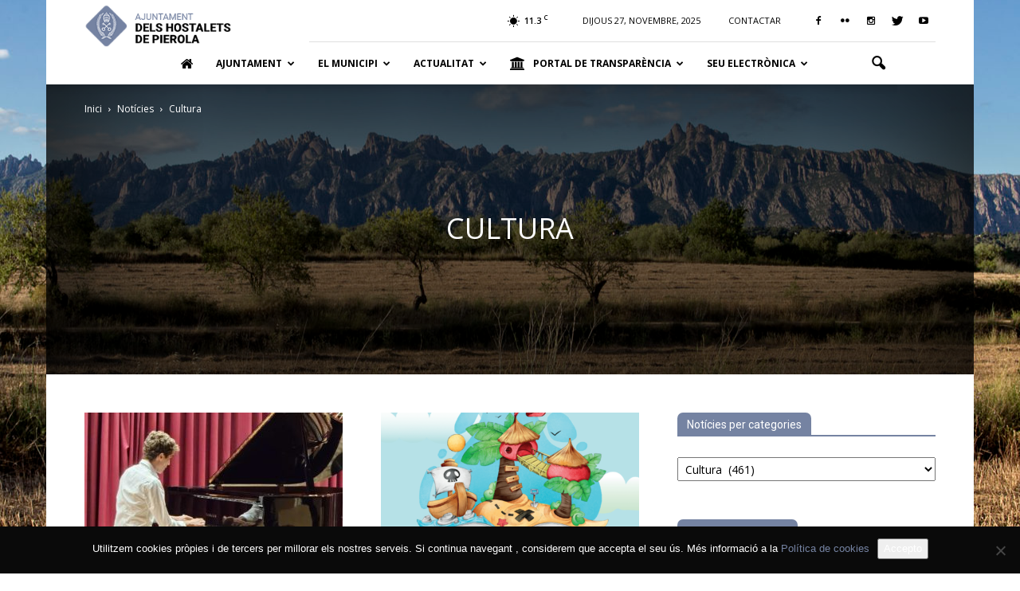

--- FILE ---
content_type: text/html; charset=UTF-8
request_url: https://elshostaletsdepierola.cat/temes/noticies/cultura/page/2/?filter_by=featured
body_size: 27656
content:
<!doctype html >
<!--[if IE 8]>    <html class="ie8" lang="en"> <![endif]-->
<!--[if IE 9]>    <html class="ie9" lang="en"> <![endif]-->
<!--[if gt IE 8]><!--> <html lang="ca"> <!--<![endif]-->
<head>
    <title>Arxius de Cultura - Pàgina 2 de 24 - Ajuntament dels Hostalets de Pierola</title>
    <meta charset="UTF-8" />
    <meta name="viewport" content="width=device-width, initial-scale=1.0">
    <link rel="pingback" href="https://elshostaletsdepierola.cat/xmlrpc.php" />
    <meta name='robots' content='index, follow, max-image-preview:large, max-snippet:-1, max-video-preview:-1' />
<link rel="icon" type="image/png" href="https://elshostaletsdepierola.cat/wp-content/uploads/2019/11/icon.png">
	<!-- This site is optimized with the Yoast SEO plugin v22.9 - https://yoast.com/wordpress/plugins/seo/ -->
	<link rel="canonical" href="https://elshostaletsdepierola.cat/temes/noticies/cultura/page/2/" />
	<link rel="prev" href="https://elshostaletsdepierola.cat/temes/noticies/cultura/" />
	<link rel="next" href="https://elshostaletsdepierola.cat/temes/noticies/cultura/page/3/" />
	<meta property="og:locale" content="ca_ES" />
	<meta property="og:type" content="article" />
	<meta property="og:title" content="Arxius de Cultura - Pàgina 2 de 24 - Ajuntament dels Hostalets de Pierola" />
	<meta property="og:url" content="https://elshostaletsdepierola.cat/temes/noticies/cultura/" />
	<meta property="og:site_name" content="Ajuntament dels Hostalets de Pierola" />
	<meta name="twitter:card" content="summary_large_image" />
	<script type="application/ld+json" class="yoast-schema-graph">{"@context":"https://schema.org","@graph":[{"@type":"CollectionPage","@id":"https://elshostaletsdepierola.cat/temes/noticies/cultura/","url":"https://elshostaletsdepierola.cat/temes/noticies/cultura/page/2/","name":"Arxius de Cultura - Pàgina 2 de 24 - Ajuntament dels Hostalets de Pierola","isPartOf":{"@id":"https://elshostaletsdepierola.cat/#website"},"primaryImageOfPage":{"@id":"https://elshostaletsdepierola.cat/temes/noticies/cultura/page/2/#primaryimage"},"image":{"@id":"https://elshostaletsdepierola.cat/temes/noticies/cultura/page/2/#primaryimage"},"thumbnailUrl":"https://elshostaletsdepierola.cat/wp-content/uploads/2024/10/fim24b.jpg","breadcrumb":{"@id":"https://elshostaletsdepierola.cat/temes/noticies/cultura/page/2/#breadcrumb"},"inLanguage":"ca"},{"@type":"ImageObject","inLanguage":"ca","@id":"https://elshostaletsdepierola.cat/temes/noticies/cultura/page/2/#primaryimage","url":"https://elshostaletsdepierola.cat/wp-content/uploads/2024/10/fim24b.jpg","contentUrl":"https://elshostaletsdepierola.cat/wp-content/uploads/2024/10/fim24b.jpg","width":1024,"height":634},{"@type":"BreadcrumbList","@id":"https://elshostaletsdepierola.cat/temes/noticies/cultura/page/2/#breadcrumb","itemListElement":[{"@type":"ListItem","position":1,"name":"Inici","item":"https://elshostaletsdepierola.cat/"},{"@type":"ListItem","position":2,"name":"Notícies","item":"https://elshostaletsdepierola.cat/temes/noticies/"},{"@type":"ListItem","position":3,"name":"Cultura"}]},{"@type":"WebSite","@id":"https://elshostaletsdepierola.cat/#website","url":"https://elshostaletsdepierola.cat/","name":"Ajuntament dels Hostalets de Pierola","description":"Web municipal dels Hostalets de Pierola","potentialAction":[{"@type":"SearchAction","target":{"@type":"EntryPoint","urlTemplate":"https://elshostaletsdepierola.cat/?s={search_term_string}"},"query-input":"required name=search_term_string"}],"inLanguage":"ca"}]}</script>
	<!-- / Yoast SEO plugin. -->


<link rel='dns-prefetch' href='//fonts.googleapis.com' />
<link rel="alternate" type="application/rss+xml" title="Ajuntament dels Hostalets de Pierola &raquo; Canal d&#039;informació" href="https://elshostaletsdepierola.cat/feed/" />
<link rel="alternate" type="application/rss+xml" title="Ajuntament dels Hostalets de Pierola &raquo; Canal dels comentaris" href="https://elshostaletsdepierola.cat/comments/feed/" />
<link rel="alternate" type="application/rss+xml" title="Ajuntament dels Hostalets de Pierola &raquo; Cultura Canal de les categories" href="https://elshostaletsdepierola.cat/temes/noticies/cultura/feed/" />
<script type="text/javascript">
/* <![CDATA[ */
window._wpemojiSettings = {"baseUrl":"https:\/\/s.w.org\/images\/core\/emoji\/14.0.0\/72x72\/","ext":".png","svgUrl":"https:\/\/s.w.org\/images\/core\/emoji\/14.0.0\/svg\/","svgExt":".svg","source":{"concatemoji":"https:\/\/elshostaletsdepierola.cat\/wp-includes\/js\/wp-emoji-release.min.js?ver=6.4.7"}};
/*! This file is auto-generated */
!function(i,n){var o,s,e;function c(e){try{var t={supportTests:e,timestamp:(new Date).valueOf()};sessionStorage.setItem(o,JSON.stringify(t))}catch(e){}}function p(e,t,n){e.clearRect(0,0,e.canvas.width,e.canvas.height),e.fillText(t,0,0);var t=new Uint32Array(e.getImageData(0,0,e.canvas.width,e.canvas.height).data),r=(e.clearRect(0,0,e.canvas.width,e.canvas.height),e.fillText(n,0,0),new Uint32Array(e.getImageData(0,0,e.canvas.width,e.canvas.height).data));return t.every(function(e,t){return e===r[t]})}function u(e,t,n){switch(t){case"flag":return n(e,"\ud83c\udff3\ufe0f\u200d\u26a7\ufe0f","\ud83c\udff3\ufe0f\u200b\u26a7\ufe0f")?!1:!n(e,"\ud83c\uddfa\ud83c\uddf3","\ud83c\uddfa\u200b\ud83c\uddf3")&&!n(e,"\ud83c\udff4\udb40\udc67\udb40\udc62\udb40\udc65\udb40\udc6e\udb40\udc67\udb40\udc7f","\ud83c\udff4\u200b\udb40\udc67\u200b\udb40\udc62\u200b\udb40\udc65\u200b\udb40\udc6e\u200b\udb40\udc67\u200b\udb40\udc7f");case"emoji":return!n(e,"\ud83e\udef1\ud83c\udffb\u200d\ud83e\udef2\ud83c\udfff","\ud83e\udef1\ud83c\udffb\u200b\ud83e\udef2\ud83c\udfff")}return!1}function f(e,t,n){var r="undefined"!=typeof WorkerGlobalScope&&self instanceof WorkerGlobalScope?new OffscreenCanvas(300,150):i.createElement("canvas"),a=r.getContext("2d",{willReadFrequently:!0}),o=(a.textBaseline="top",a.font="600 32px Arial",{});return e.forEach(function(e){o[e]=t(a,e,n)}),o}function t(e){var t=i.createElement("script");t.src=e,t.defer=!0,i.head.appendChild(t)}"undefined"!=typeof Promise&&(o="wpEmojiSettingsSupports",s=["flag","emoji"],n.supports={everything:!0,everythingExceptFlag:!0},e=new Promise(function(e){i.addEventListener("DOMContentLoaded",e,{once:!0})}),new Promise(function(t){var n=function(){try{var e=JSON.parse(sessionStorage.getItem(o));if("object"==typeof e&&"number"==typeof e.timestamp&&(new Date).valueOf()<e.timestamp+604800&&"object"==typeof e.supportTests)return e.supportTests}catch(e){}return null}();if(!n){if("undefined"!=typeof Worker&&"undefined"!=typeof OffscreenCanvas&&"undefined"!=typeof URL&&URL.createObjectURL&&"undefined"!=typeof Blob)try{var e="postMessage("+f.toString()+"("+[JSON.stringify(s),u.toString(),p.toString()].join(",")+"));",r=new Blob([e],{type:"text/javascript"}),a=new Worker(URL.createObjectURL(r),{name:"wpTestEmojiSupports"});return void(a.onmessage=function(e){c(n=e.data),a.terminate(),t(n)})}catch(e){}c(n=f(s,u,p))}t(n)}).then(function(e){for(var t in e)n.supports[t]=e[t],n.supports.everything=n.supports.everything&&n.supports[t],"flag"!==t&&(n.supports.everythingExceptFlag=n.supports.everythingExceptFlag&&n.supports[t]);n.supports.everythingExceptFlag=n.supports.everythingExceptFlag&&!n.supports.flag,n.DOMReady=!1,n.readyCallback=function(){n.DOMReady=!0}}).then(function(){return e}).then(function(){var e;n.supports.everything||(n.readyCallback(),(e=n.source||{}).concatemoji?t(e.concatemoji):e.wpemoji&&e.twemoji&&(t(e.twemoji),t(e.wpemoji)))}))}((window,document),window._wpemojiSettings);
/* ]]> */
</script>
<link rel='stylesheet' id='jquery.prettyphoto-css' href='https://elshostaletsdepierola.cat/wp-content/plugins/wp-video-lightbox/css/prettyPhoto.css?ver=6.4.7' type='text/css' media='all' />
<link rel='stylesheet' id='video-lightbox-css' href='https://elshostaletsdepierola.cat/wp-content/plugins/wp-video-lightbox/wp-video-lightbox.css?ver=6.4.7' type='text/css' media='all' />
<style id='wp-emoji-styles-inline-css' type='text/css'>

	img.wp-smiley, img.emoji {
		display: inline !important;
		border: none !important;
		box-shadow: none !important;
		height: 1em !important;
		width: 1em !important;
		margin: 0 0.07em !important;
		vertical-align: -0.1em !important;
		background: none !important;
		padding: 0 !important;
	}
</style>
<link rel='stylesheet' id='wp-block-library-css' href='https://elshostaletsdepierola.cat/wp-includes/css/dist/block-library/style.min.css?ver=6.4.7' type='text/css' media='all' />
<style id='safe-svg-svg-icon-style-inline-css' type='text/css'>
.safe-svg-cover{text-align:center}.safe-svg-cover .safe-svg-inside{display:inline-block;max-width:100%}.safe-svg-cover svg{height:100%;max-height:100%;max-width:100%;width:100%}

</style>
<link rel='stylesheet' id='wpzoom-social-icons-block-style-css' href='https://elshostaletsdepierola.cat/wp-content/plugins/social-icons-widget-by-wpzoom/block/dist/style-wpzoom-social-icons.css?ver=4.2.18' type='text/css' media='all' />
<link rel='stylesheet' id='gdm-gutenberg-block-backend-js-css' href='https://elshostaletsdepierola.cat/wp-content/plugins/google-drive-embedder/css/gdm-blocks.css?ver=6.4.7' type='text/css' media='all' />
<style id='classic-theme-styles-inline-css' type='text/css'>
/*! This file is auto-generated */
.wp-block-button__link{color:#fff;background-color:#32373c;border-radius:9999px;box-shadow:none;text-decoration:none;padding:calc(.667em + 2px) calc(1.333em + 2px);font-size:1.125em}.wp-block-file__button{background:#32373c;color:#fff;text-decoration:none}
</style>
<style id='global-styles-inline-css' type='text/css'>
body{--wp--preset--color--black: #000000;--wp--preset--color--cyan-bluish-gray: #abb8c3;--wp--preset--color--white: #ffffff;--wp--preset--color--pale-pink: #f78da7;--wp--preset--color--vivid-red: #cf2e2e;--wp--preset--color--luminous-vivid-orange: #ff6900;--wp--preset--color--luminous-vivid-amber: #fcb900;--wp--preset--color--light-green-cyan: #7bdcb5;--wp--preset--color--vivid-green-cyan: #00d084;--wp--preset--color--pale-cyan-blue: #8ed1fc;--wp--preset--color--vivid-cyan-blue: #0693e3;--wp--preset--color--vivid-purple: #9b51e0;--wp--preset--gradient--vivid-cyan-blue-to-vivid-purple: linear-gradient(135deg,rgba(6,147,227,1) 0%,rgb(155,81,224) 100%);--wp--preset--gradient--light-green-cyan-to-vivid-green-cyan: linear-gradient(135deg,rgb(122,220,180) 0%,rgb(0,208,130) 100%);--wp--preset--gradient--luminous-vivid-amber-to-luminous-vivid-orange: linear-gradient(135deg,rgba(252,185,0,1) 0%,rgba(255,105,0,1) 100%);--wp--preset--gradient--luminous-vivid-orange-to-vivid-red: linear-gradient(135deg,rgba(255,105,0,1) 0%,rgb(207,46,46) 100%);--wp--preset--gradient--very-light-gray-to-cyan-bluish-gray: linear-gradient(135deg,rgb(238,238,238) 0%,rgb(169,184,195) 100%);--wp--preset--gradient--cool-to-warm-spectrum: linear-gradient(135deg,rgb(74,234,220) 0%,rgb(151,120,209) 20%,rgb(207,42,186) 40%,rgb(238,44,130) 60%,rgb(251,105,98) 80%,rgb(254,248,76) 100%);--wp--preset--gradient--blush-light-purple: linear-gradient(135deg,rgb(255,206,236) 0%,rgb(152,150,240) 100%);--wp--preset--gradient--blush-bordeaux: linear-gradient(135deg,rgb(254,205,165) 0%,rgb(254,45,45) 50%,rgb(107,0,62) 100%);--wp--preset--gradient--luminous-dusk: linear-gradient(135deg,rgb(255,203,112) 0%,rgb(199,81,192) 50%,rgb(65,88,208) 100%);--wp--preset--gradient--pale-ocean: linear-gradient(135deg,rgb(255,245,203) 0%,rgb(182,227,212) 50%,rgb(51,167,181) 100%);--wp--preset--gradient--electric-grass: linear-gradient(135deg,rgb(202,248,128) 0%,rgb(113,206,126) 100%);--wp--preset--gradient--midnight: linear-gradient(135deg,rgb(2,3,129) 0%,rgb(40,116,252) 100%);--wp--preset--font-size--small: 13px;--wp--preset--font-size--medium: 20px;--wp--preset--font-size--large: 36px;--wp--preset--font-size--x-large: 42px;--wp--preset--spacing--20: 0.44rem;--wp--preset--spacing--30: 0.67rem;--wp--preset--spacing--40: 1rem;--wp--preset--spacing--50: 1.5rem;--wp--preset--spacing--60: 2.25rem;--wp--preset--spacing--70: 3.38rem;--wp--preset--spacing--80: 5.06rem;--wp--preset--shadow--natural: 6px 6px 9px rgba(0, 0, 0, 0.2);--wp--preset--shadow--deep: 12px 12px 50px rgba(0, 0, 0, 0.4);--wp--preset--shadow--sharp: 6px 6px 0px rgba(0, 0, 0, 0.2);--wp--preset--shadow--outlined: 6px 6px 0px -3px rgba(255, 255, 255, 1), 6px 6px rgba(0, 0, 0, 1);--wp--preset--shadow--crisp: 6px 6px 0px rgba(0, 0, 0, 1);}:where(.is-layout-flex){gap: 0.5em;}:where(.is-layout-grid){gap: 0.5em;}body .is-layout-flow > .alignleft{float: left;margin-inline-start: 0;margin-inline-end: 2em;}body .is-layout-flow > .alignright{float: right;margin-inline-start: 2em;margin-inline-end: 0;}body .is-layout-flow > .aligncenter{margin-left: auto !important;margin-right: auto !important;}body .is-layout-constrained > .alignleft{float: left;margin-inline-start: 0;margin-inline-end: 2em;}body .is-layout-constrained > .alignright{float: right;margin-inline-start: 2em;margin-inline-end: 0;}body .is-layout-constrained > .aligncenter{margin-left: auto !important;margin-right: auto !important;}body .is-layout-constrained > :where(:not(.alignleft):not(.alignright):not(.alignfull)){max-width: var(--wp--style--global--content-size);margin-left: auto !important;margin-right: auto !important;}body .is-layout-constrained > .alignwide{max-width: var(--wp--style--global--wide-size);}body .is-layout-flex{display: flex;}body .is-layout-flex{flex-wrap: wrap;align-items: center;}body .is-layout-flex > *{margin: 0;}body .is-layout-grid{display: grid;}body .is-layout-grid > *{margin: 0;}:where(.wp-block-columns.is-layout-flex){gap: 2em;}:where(.wp-block-columns.is-layout-grid){gap: 2em;}:where(.wp-block-post-template.is-layout-flex){gap: 1.25em;}:where(.wp-block-post-template.is-layout-grid){gap: 1.25em;}.has-black-color{color: var(--wp--preset--color--black) !important;}.has-cyan-bluish-gray-color{color: var(--wp--preset--color--cyan-bluish-gray) !important;}.has-white-color{color: var(--wp--preset--color--white) !important;}.has-pale-pink-color{color: var(--wp--preset--color--pale-pink) !important;}.has-vivid-red-color{color: var(--wp--preset--color--vivid-red) !important;}.has-luminous-vivid-orange-color{color: var(--wp--preset--color--luminous-vivid-orange) !important;}.has-luminous-vivid-amber-color{color: var(--wp--preset--color--luminous-vivid-amber) !important;}.has-light-green-cyan-color{color: var(--wp--preset--color--light-green-cyan) !important;}.has-vivid-green-cyan-color{color: var(--wp--preset--color--vivid-green-cyan) !important;}.has-pale-cyan-blue-color{color: var(--wp--preset--color--pale-cyan-blue) !important;}.has-vivid-cyan-blue-color{color: var(--wp--preset--color--vivid-cyan-blue) !important;}.has-vivid-purple-color{color: var(--wp--preset--color--vivid-purple) !important;}.has-black-background-color{background-color: var(--wp--preset--color--black) !important;}.has-cyan-bluish-gray-background-color{background-color: var(--wp--preset--color--cyan-bluish-gray) !important;}.has-white-background-color{background-color: var(--wp--preset--color--white) !important;}.has-pale-pink-background-color{background-color: var(--wp--preset--color--pale-pink) !important;}.has-vivid-red-background-color{background-color: var(--wp--preset--color--vivid-red) !important;}.has-luminous-vivid-orange-background-color{background-color: var(--wp--preset--color--luminous-vivid-orange) !important;}.has-luminous-vivid-amber-background-color{background-color: var(--wp--preset--color--luminous-vivid-amber) !important;}.has-light-green-cyan-background-color{background-color: var(--wp--preset--color--light-green-cyan) !important;}.has-vivid-green-cyan-background-color{background-color: var(--wp--preset--color--vivid-green-cyan) !important;}.has-pale-cyan-blue-background-color{background-color: var(--wp--preset--color--pale-cyan-blue) !important;}.has-vivid-cyan-blue-background-color{background-color: var(--wp--preset--color--vivid-cyan-blue) !important;}.has-vivid-purple-background-color{background-color: var(--wp--preset--color--vivid-purple) !important;}.has-black-border-color{border-color: var(--wp--preset--color--black) !important;}.has-cyan-bluish-gray-border-color{border-color: var(--wp--preset--color--cyan-bluish-gray) !important;}.has-white-border-color{border-color: var(--wp--preset--color--white) !important;}.has-pale-pink-border-color{border-color: var(--wp--preset--color--pale-pink) !important;}.has-vivid-red-border-color{border-color: var(--wp--preset--color--vivid-red) !important;}.has-luminous-vivid-orange-border-color{border-color: var(--wp--preset--color--luminous-vivid-orange) !important;}.has-luminous-vivid-amber-border-color{border-color: var(--wp--preset--color--luminous-vivid-amber) !important;}.has-light-green-cyan-border-color{border-color: var(--wp--preset--color--light-green-cyan) !important;}.has-vivid-green-cyan-border-color{border-color: var(--wp--preset--color--vivid-green-cyan) !important;}.has-pale-cyan-blue-border-color{border-color: var(--wp--preset--color--pale-cyan-blue) !important;}.has-vivid-cyan-blue-border-color{border-color: var(--wp--preset--color--vivid-cyan-blue) !important;}.has-vivid-purple-border-color{border-color: var(--wp--preset--color--vivid-purple) !important;}.has-vivid-cyan-blue-to-vivid-purple-gradient-background{background: var(--wp--preset--gradient--vivid-cyan-blue-to-vivid-purple) !important;}.has-light-green-cyan-to-vivid-green-cyan-gradient-background{background: var(--wp--preset--gradient--light-green-cyan-to-vivid-green-cyan) !important;}.has-luminous-vivid-amber-to-luminous-vivid-orange-gradient-background{background: var(--wp--preset--gradient--luminous-vivid-amber-to-luminous-vivid-orange) !important;}.has-luminous-vivid-orange-to-vivid-red-gradient-background{background: var(--wp--preset--gradient--luminous-vivid-orange-to-vivid-red) !important;}.has-very-light-gray-to-cyan-bluish-gray-gradient-background{background: var(--wp--preset--gradient--very-light-gray-to-cyan-bluish-gray) !important;}.has-cool-to-warm-spectrum-gradient-background{background: var(--wp--preset--gradient--cool-to-warm-spectrum) !important;}.has-blush-light-purple-gradient-background{background: var(--wp--preset--gradient--blush-light-purple) !important;}.has-blush-bordeaux-gradient-background{background: var(--wp--preset--gradient--blush-bordeaux) !important;}.has-luminous-dusk-gradient-background{background: var(--wp--preset--gradient--luminous-dusk) !important;}.has-pale-ocean-gradient-background{background: var(--wp--preset--gradient--pale-ocean) !important;}.has-electric-grass-gradient-background{background: var(--wp--preset--gradient--electric-grass) !important;}.has-midnight-gradient-background{background: var(--wp--preset--gradient--midnight) !important;}.has-small-font-size{font-size: var(--wp--preset--font-size--small) !important;}.has-medium-font-size{font-size: var(--wp--preset--font-size--medium) !important;}.has-large-font-size{font-size: var(--wp--preset--font-size--large) !important;}.has-x-large-font-size{font-size: var(--wp--preset--font-size--x-large) !important;}
.wp-block-navigation a:where(:not(.wp-element-button)){color: inherit;}
:where(.wp-block-post-template.is-layout-flex){gap: 1.25em;}:where(.wp-block-post-template.is-layout-grid){gap: 1.25em;}
:where(.wp-block-columns.is-layout-flex){gap: 2em;}:where(.wp-block-columns.is-layout-grid){gap: 2em;}
.wp-block-pullquote{font-size: 1.5em;line-height: 1.6;}
</style>
<link rel='stylesheet' id='contact-form-7-css' href='https://elshostaletsdepierola.cat/wp-content/plugins/contact-form-7/includes/css/styles.css?ver=5.9.6' type='text/css' media='all' />
<style id='contact-form-7-inline-css' type='text/css'>
.wpcf7 .wpcf7-recaptcha iframe {margin-bottom: 0;}.wpcf7 .wpcf7-recaptcha[data-align="center"] > div {margin: 0 auto;}.wpcf7 .wpcf7-recaptcha[data-align="right"] > div {margin: 0 0 0 auto;}
</style>
<link rel='stylesheet' id='cookie-notice-front-css' href='https://elshostaletsdepierola.cat/wp-content/plugins/cookie-notice/css/front.min.css?ver=2.5.9' type='text/css' media='all' />
<link rel='stylesheet' id='events-manager-css' href='https://elshostaletsdepierola.cat/wp-content/plugins/events-manager/includes/css/events-manager.min.css?ver=7.0.4' type='text/css' media='all' />
<link rel='stylesheet' id='font-awesome-four-css' href='https://elshostaletsdepierola.cat/wp-content/plugins/font-awesome-4-menus/css/font-awesome.min.css?ver=4.7.0' type='text/css' media='all' />
<link rel='stylesheet' id='menu-image-css' href='https://elshostaletsdepierola.cat/wp-content/plugins/menu-image/includes/css/menu-image.css?ver=3.11' type='text/css' media='all' />
<link rel='stylesheet' id='dashicons-css' href='https://elshostaletsdepierola.cat/wp-includes/css/dashicons.min.css?ver=6.4.7' type='text/css' media='all' />
<link rel='stylesheet' id='wpemfb-lightbox-css' href='https://elshostaletsdepierola.cat/wp-content/plugins/wp-embed-facebook/templates/lightbox/css/lightbox.css?ver=3.1.2' type='text/css' media='all' />
<link rel='stylesheet' id='google_font_roboto-css' href='https://fonts.googleapis.com/css?family=Roboto%3A500%2C400italic%2C700%2C900%2C500italic%2C400%2C300&#038;ver=6.4.7' type='text/css' media='all' />
<link rel='stylesheet' id='google-fonts-style-css' href='https://fonts.googleapis.com/css?family=Open+Sans%3A400%2C700&#038;ver=6.4.7' type='text/css' media='all' />
<link rel='stylesheet' id='google_fonts-css' href='https://fonts.googleapis.com/css?family=Open+Sans%3A300%2C400%2C%2C600%2C700%2C800&#038;ver=6.4.7' type='text/css' media='all' />
<link rel='stylesheet' id='wpzoom-social-icons-socicon-css' href='https://elshostaletsdepierola.cat/wp-content/plugins/social-icons-widget-by-wpzoom/assets/css/wpzoom-socicon.css?ver=1715590619' type='text/css' media='all' />
<link rel='stylesheet' id='wpzoom-social-icons-genericons-css' href='https://elshostaletsdepierola.cat/wp-content/plugins/social-icons-widget-by-wpzoom/assets/css/genericons.css?ver=1715590619' type='text/css' media='all' />
<link rel='stylesheet' id='wpzoom-social-icons-academicons-css' href='https://elshostaletsdepierola.cat/wp-content/plugins/social-icons-widget-by-wpzoom/assets/css/academicons.min.css?ver=1715590619' type='text/css' media='all' />
<link rel='stylesheet' id='wpzoom-social-icons-font-awesome-3-css' href='https://elshostaletsdepierola.cat/wp-content/plugins/social-icons-widget-by-wpzoom/assets/css/font-awesome-3.min.css?ver=1715590619' type='text/css' media='all' />
<link rel='stylesheet' id='wpzoom-social-icons-styles-css' href='https://elshostaletsdepierola.cat/wp-content/plugins/social-icons-widget-by-wpzoom/assets/css/wpzoom-social-icons-styles.css?ver=1715590619' type='text/css' media='all' />
<link rel='stylesheet' id='simcal-qtip-css' href='https://elshostaletsdepierola.cat/wp-content/plugins/google-calendar-events/assets/generated/vendor/jquery.qtip.min.css?ver=3.4.3' type='text/css' media='all' />
<link rel='stylesheet' id='simcal-default-calendar-grid-css' href='https://elshostaletsdepierola.cat/wp-content/plugins/google-calendar-events/assets/generated/default-calendar-grid.min.css?ver=3.4.3' type='text/css' media='all' />
<link rel='stylesheet' id='simcal-default-calendar-list-css' href='https://elshostaletsdepierola.cat/wp-content/plugins/google-calendar-events/assets/generated/default-calendar-list.min.css?ver=3.4.3' type='text/css' media='all' />
<link rel='preload' as='font'  id='wpzoom-social-icons-font-academicons-woff2-css' href='https://elshostaletsdepierola.cat/wp-content/plugins/social-icons-widget-by-wpzoom/assets/font/academicons.woff2?v=1.9.2'  type='font/woff2' crossorigin />
<link rel='preload' as='font'  id='wpzoom-social-icons-font-fontawesome-3-woff2-css' href='https://elshostaletsdepierola.cat/wp-content/plugins/social-icons-widget-by-wpzoom/assets/font/fontawesome-webfont.woff2?v=4.7.0'  type='font/woff2' crossorigin />
<link rel='preload' as='font'  id='wpzoom-social-icons-font-genericons-woff-css' href='https://elshostaletsdepierola.cat/wp-content/plugins/social-icons-widget-by-wpzoom/assets/font/Genericons.woff'  type='font/woff' crossorigin />
<link rel='preload' as='font'  id='wpzoom-social-icons-font-socicon-woff2-css' href='https://elshostaletsdepierola.cat/wp-content/plugins/social-icons-widget-by-wpzoom/assets/font/socicon.woff2?v=4.2.18'  type='font/woff2' crossorigin />
<link rel='stylesheet' id='js_composer_front-css' href='https://elshostaletsdepierola.cat/wp-content/plugins/js_composer/assets/css/js_composer.min.css?ver=4.12' type='text/css' media='all' />
<link rel='stylesheet' id='td-theme-css' href='https://elshostaletsdepierola.cat/wp-content/themes/ajhostalets/style.css?ver=7.3' type='text/css' media='all' />
<script type="text/javascript" src="https://elshostaletsdepierola.cat/wp-includes/js/jquery/jquery.min.js?ver=3.7.1" id="jquery-core-js"></script>
<script type="text/javascript" src="https://elshostaletsdepierola.cat/wp-includes/js/jquery/jquery-migrate.min.js?ver=3.4.1" id="jquery-migrate-js"></script>
<script type="text/javascript" src="https://elshostaletsdepierola.cat/wp-content/plugins/wp-video-lightbox/js/jquery.prettyPhoto.js?ver=3.1.6" id="jquery.prettyphoto-js"></script>
<script type="text/javascript" id="video-lightbox-js-extra">
/* <![CDATA[ */
var vlpp_vars = {"prettyPhoto_rel":"wp-video-lightbox","animation_speed":"fast","slideshow":"5000","autoplay_slideshow":"false","opacity":"0.80","show_title":"true","allow_resize":"true","allow_expand":"true","default_width":"640","default_height":"480","counter_separator_label":"\/","theme":"pp_default","horizontal_padding":"20","hideflash":"false","wmode":"opaque","autoplay":"false","modal":"false","deeplinking":"false","overlay_gallery":"true","overlay_gallery_max":"30","keyboard_shortcuts":"true","ie6_fallback":"true"};
/* ]]> */
</script>
<script type="text/javascript" src="https://elshostaletsdepierola.cat/wp-content/plugins/wp-video-lightbox/js/video-lightbox.js?ver=3.1.6" id="video-lightbox-js"></script>
<script type="text/javascript" id="cookie-notice-front-js-before">
/* <![CDATA[ */
var cnArgs = {"ajaxUrl":"https:\/\/elshostaletsdepierola.cat\/wp-admin\/admin-ajax.php","nonce":"a15b0bcf3f","hideEffect":"fade","position":"bottom","onScroll":false,"onScrollOffset":100,"onClick":false,"cookieName":"cookie_notice_accepted","cookieTime":2592000,"cookieTimeRejected":2592000,"globalCookie":false,"redirection":false,"cache":false,"revokeCookies":false,"revokeCookiesOpt":"automatic"};
/* ]]> */
</script>
<script type="text/javascript" src="https://elshostaletsdepierola.cat/wp-content/plugins/cookie-notice/js/front.min.js?ver=2.5.9" id="cookie-notice-front-js"></script>
<script type="text/javascript" src="https://elshostaletsdepierola.cat/wp-includes/js/jquery/ui/core.min.js?ver=1.13.2" id="jquery-ui-core-js"></script>
<script type="text/javascript" src="https://elshostaletsdepierola.cat/wp-includes/js/jquery/ui/mouse.min.js?ver=1.13.2" id="jquery-ui-mouse-js"></script>
<script type="text/javascript" src="https://elshostaletsdepierola.cat/wp-includes/js/jquery/ui/sortable.min.js?ver=1.13.2" id="jquery-ui-sortable-js"></script>
<script type="text/javascript" src="https://elshostaletsdepierola.cat/wp-includes/js/jquery/ui/datepicker.min.js?ver=1.13.2" id="jquery-ui-datepicker-js"></script>
<script type="text/javascript" id="jquery-ui-datepicker-js-after">
/* <![CDATA[ */
jQuery(function(jQuery){jQuery.datepicker.setDefaults({"closeText":"Tanca","currentText":"Avui","monthNames":["gener","febrer","mar\u00e7","abril","maig","juny","juliol","agost","setembre","octubre","novembre","desembre"],"monthNamesShort":["gen.","febr.","mar\u00e7","abr.","maig","juny","jul.","ag.","set.","oct.","nov.","des."],"nextText":"Seg\u00fcent","prevText":"Anterior","dayNames":["Diumenge","Dilluns","Dimarts","Dimecres","Dijous","Divendres","Dissabte"],"dayNamesShort":["Dg","Dl","Dt","Dc","Dj","Dv","Ds"],"dayNamesMin":["Dg","Dl","Dt","Dc","Dj","Dv","Ds"],"dateFormat":"d \\dd\\e MM \\dd\\e yy","firstDay":1,"isRTL":false});});
/* ]]> */
</script>
<script type="text/javascript" src="https://elshostaletsdepierola.cat/wp-includes/js/jquery/ui/resizable.min.js?ver=1.13.2" id="jquery-ui-resizable-js"></script>
<script type="text/javascript" src="https://elshostaletsdepierola.cat/wp-includes/js/jquery/ui/draggable.min.js?ver=1.13.2" id="jquery-ui-draggable-js"></script>
<script type="text/javascript" src="https://elshostaletsdepierola.cat/wp-includes/js/jquery/ui/controlgroup.min.js?ver=1.13.2" id="jquery-ui-controlgroup-js"></script>
<script type="text/javascript" src="https://elshostaletsdepierola.cat/wp-includes/js/jquery/ui/checkboxradio.min.js?ver=1.13.2" id="jquery-ui-checkboxradio-js"></script>
<script type="text/javascript" src="https://elshostaletsdepierola.cat/wp-includes/js/jquery/ui/button.min.js?ver=1.13.2" id="jquery-ui-button-js"></script>
<script type="text/javascript" src="https://elshostaletsdepierola.cat/wp-includes/js/jquery/ui/dialog.min.js?ver=1.13.2" id="jquery-ui-dialog-js"></script>
<script type="text/javascript" id="events-manager-js-extra">
/* <![CDATA[ */
var EM = {"ajaxurl":"https:\/\/elshostaletsdepierola.cat\/wp-admin\/admin-ajax.php","locationajaxurl":"https:\/\/elshostaletsdepierola.cat\/wp-admin\/admin-ajax.php?action=locations_search","firstDay":"1","locale":"ca","dateFormat":"yy-mm-dd","ui_css":"https:\/\/elshostaletsdepierola.cat\/wp-content\/plugins\/events-manager\/includes\/css\/jquery-ui\/build.min.css","show24hours":"1","is_ssl":"1","autocomplete_limit":"10","calendar":{"breakpoints":{"small":560,"medium":908,"large":false}},"phone":"","datepicker":{"format":"d\/m\/Y"},"search":{"breakpoints":{"small":650,"medium":850,"full":false}},"url":"https:\/\/elshostaletsdepierola.cat\/wp-content\/plugins\/events-manager","assets":{"input.em-uploader":{"js":{"em-uploader":{"url":"https:\/\/elshostaletsdepierola.cat\/wp-content\/plugins\/events-manager\/includes\/js\/em-uploader.js?v=7.0.4","event":"em_uploader_ready"}}},".em-recurrence-sets, .em-timezone":{"js":{"luxon":{"url":"luxon\/luxon.js?v=7.0.4","event":"em_luxon_ready"}}},".em-booking-form, #em-booking-form, .em-booking-recurring, .em-event-booking-form":{"js":{"em-bookings":{"url":"https:\/\/elshostaletsdepierola.cat\/wp-content\/plugins\/events-manager\/includes\/js\/bookingsform.js?v=7.0.4","event":"em_booking_form_js_loaded"}}}},"cached":"","bookingInProgress":"Please wait while the booking is being submitted.","tickets_save":"Save Ticket","bookingajaxurl":"https:\/\/elshostaletsdepierola.cat\/wp-admin\/admin-ajax.php","bookings_export_save":"Export Bookings","bookings_settings_save":"Save Settings","booking_delete":"Are you sure you want to delete?","booking_offset":"30","bookings":{"submit_button":{"text":{"default":"Envia la teva reserva","free":"Envia la teva reserva","payment":"Envia la teva reserva","processing":"Processing ..."}},"update_listener":""},"bb_full":"Sold Out","bb_book":"Reservi ara","bb_booking":"Reservant...","bb_booked":"Reserva enviat","bb_error":"Error de Reserva. Provar de nou?","bb_cancel":"Cancel\u00b7lar","bb_canceling":"Cancel\u00b7lant...","bb_cancelled":"Cancel\u00b7lat","bb_cancel_error":"Error de Cancel\u00b7laci\u00f3. Provar de nou?","txt_search":"Cerca","txt_searching":"Searching...","txt_loading":"Loading..."};
/* ]]> */
</script>
<script type="text/javascript" src="https://elshostaletsdepierola.cat/wp-content/plugins/events-manager/includes/js/events-manager.js?ver=7.0.4" id="events-manager-js"></script>
<script type="text/javascript" src="https://elshostaletsdepierola.cat/wp-content/plugins/wp-embed-facebook/templates/lightbox/js/lightbox.min.js?ver=3.1.2" id="wpemfb-lightbox-js"></script>
<script type="text/javascript" id="wpemfb-fbjs-js-extra">
/* <![CDATA[ */
var WEF = {"local":"ca_ES","version":"v2.11","fb_id":"291291521863","comments_nonce":"6a5db69fd8"};
/* ]]> */
</script>
<script type="text/javascript" src="https://elshostaletsdepierola.cat/wp-content/plugins/wp-embed-facebook/inc/js/fb.min.js?ver=3.1.2" id="wpemfb-fbjs-js"></script>
<link rel="https://api.w.org/" href="https://elshostaletsdepierola.cat/wp-json/" /><link rel="alternate" type="application/json" href="https://elshostaletsdepierola.cat/wp-json/wp/v2/categories/25" /><link rel="EditURI" type="application/rsd+xml" title="RSD" href="https://elshostaletsdepierola.cat/xmlrpc.php?rsd" />
<meta name="generator" content="WordPress 6.4.7" />
<style type="text/css" id="simple-css-output">.fulanito1ata { padding: 0 !important; margin: 0 !important;}/****columnas home calendario ****/.columnaDos { width: 60% !important;}.columnaTres { width: 40% !important;}/**************ESTILS ATA 2020*************************/body{font-family: 'Open sans';}h1, h2, h3, h4, h5, h6 {font-family: 'Open sans';}p{font-family: 'Open sans';}li{font-family: 'Open sans';}.td-subcat-filter .td-subcat-list a {font-family: 'Open sans';}/*general*/ .td-main-content-wrap {background: rgba(255, 255, 255, 1);}h3 a { font-weight: 100;}.widgettitle, .block-title > a {border-radius: 0.5em 0.5em 0 0; font-family: 'Open sans'; font-weight: 400 !important; text-transform: uppercase !important;}.block-title > a{background-color:#7583a2;border-radius: 0.5em 0.5em 0 0;}.entry-title.td-module-title {padding-top: 10px;}/*.td-boxed-layout #td-outer-wrap {width: 1350px;}.td-boxed-layout .td-header-menu-wrap.td-affix {width: 1350px;}*/.td-header-style-8 .td-header-menu-wrap { display: table; width: initial; position: fixed;}.td-header-sp-logo img { position: initial;}.single-calendar .td-post-views {display:none;}.gerard-parcerisas .td-post-views,.jordi-parcerisas .td-post-views,.irene-abad .td-post-views,.xavi-alberich .td-post-views,.iolanda-gallardo .td-post-views,.angels-lores .td-post-views,.noinfo .td-post-views {display:none;}/*.td-header-menu-wrap .td-header-gradient::before { width: 109%; }.body-td-affix .td-header-menu-wrap .td-header-gradient .td-affix::before { width: 100%; }*/.em.em-calendar.size-medium .em-cal-body .em-cal-day.eventful .em-cal-day-date.colored, .em.em-calendar.size-medium .em-cal-body .em-cal-day.eventful-post .em-cal-day-date.colored, .em.em-calendar.size-medium .em-cal-body .em-cal-day.eventful-pre .em-cal-day-date.colored, .em.em-calendar.size-small .em-cal-body .em-cal-day.eventful .em-cal-day-date.colored, .em.em-calendar.size-small .em-cal-body .em-cal-day.eventful-post .em-cal-day-date.colored, .em.em-calendar.size-small .em-cal-body .em-cal-day.eventful-pre .em-cal-day-date.colored { --date-border-color: #7583a2;}/*esdeveniments*/ .post-type-archive-event .entry-title:after {display:none;} /*Fixar imatge de fons*/body { background-image: url('https://elshostaletsdepierola.cat/wp-content/uploads/2020/02/6_baixa.jpg'); background-repeat: no-repeat; background-attachment: fixed; background-position: center;} /*zona baners portada*/ .displayNone.wpb_column.vc_column_container.td-pb-span2 { display: none;} .caixaBannersPortada .td-pb-span2 {width: 20%;} .wpb_column.vc_column_container.td-pb-span2 { padding-left: 12px; padding-right: 12px;} .td-pb-row.caixaBannersPortada { margin-right: -12px;margin-left: -12px;} .caixaBannersPortada .wpb_content_element { margin-bottom: 20px;} /*zona baners destacats portada*/ .caixaBannersPortadaDestacats .wpb_column.vc_column_container.td-pb-span6 {padding-left: 5px; padding-right: 5px;} .caixaBannersPortadaDestacats .wpb_content_element { margin-bottom: 10px;} /* portada*/ .td-excerpt {color: #111;} .tasca a {font-weight: 700;font-size: 1.1em;} .tasca a:hover {color:#444;} .activitats p { line-height: 130%;} .activitats .hora {color: #ef6836; font-weight: 900; margin-top: 0.25em; display: block;} .activitats .data { font-size: 0.9em; display: block;} .activitats .data { padding-bottom: 0.25em;} .txtAgenda a { text-align: center !important; color: orangered; padding: 0.1em 0; text-decoration: underline; font-weight: 600;}.em-pagination a { padding: 0.3em;}.txtAgenda { display: block; margin: 0.5em 0;}.em-pagination { margin-top: 2em; display: block;}.txtProxEsd { font-size: 1.2em; margin-top: 3em; display: block; color: #111; font-weight: 100 !important; border-bottom: 1px solid gray;}.columnaTres h3 a { color: lightslategray; font-weight: 700;}.columnaTres h3 { font-size: 1.1em !important;} .columnaTres .td-post-date .entry-date { color: #000; font-size: 1.15em !important;} .columnaTres .td_module_8 .entry-title{margin-bottom:0;} .columnaTres .td_module_8 { padding-bottom: 10px;} .columnaTres .menu-barra-lateral-container .fa { font: normal normal normal 25px/1 FontAwesome !important; color: #7583a2;padding: 0 0.5em !important;float: left;} .columnaTres .menu-barra-lateral-container li { border-bottom: 1px dashed gray; padding: 1.5em 0; margin-left: 0; line-height: 140%;} .columnaTres .menu-barra-lateral-container li:hover {background:rgba(200, 200, 225, 0.25) !important;} .columnaTres .menu-barra-lateral-container li a{color: #111 !important; font-weight:600;} .columnaTres .menu-barra-lateral-container li a:hover {color: #7583a2 !important;} .columnaTres .menu-image-title-after .clic .widgettitle { margin-bottom: 0;} .columnaDos .widgettitle, .columnaTres .widgettitle { border-radius: 0.5em 0.5em 0 0;} .columnaTres .widgettitle { border-radius: 0.5em 0.5em 0 0; margin-bottom: 0;} .subscripcio .textwidget { background: rgba(117, 131, 162, 0.25); padding: 1em;margin: 0;} .columnaDos .subscripcio .widgettitle {margin: 0;} .subscripcio .wysija-paragraph { margin-bottom: 0;} input[type="text"]{ font-size: 14px;} .divFinalitat { line-height: 140%;} .columnaDos .widget_wysija .wysija-checkbox { margin: 5px; float: left;}.columnaDos .widget_wysija_cont p label { display: inline !important; padding: 0 !important; font-size: 0.9em !important; line-height: 110% !important;}.columnaDos input[type="submit"] {width: 100%;border-radius: 0.5em;width: 100%;border-radius: 0.25em;font-family: 'Open sans';font-weight: 400;font-size: 1.1em;}.td-read-more a {border-radius:0.25em;}.td-footer-bottom-full { background-color: #7583a2 !important;}.td-footer-wrapper { background: rgba(0, 0, 0, 0.5);padding-bottom: 0;}.colFooter p a:hover { color: #ccc;}.block-title span {border-radius: 0.5em 0.5em 0 0; margin-bottom: 0;}.td_data_time { text-transform: uppercase;}.entry-date.updated.td-module-date { text-transform: lowercase;}.sf-menu > li > a { font-size: 12px;}.td-header-style-8 .td-header-main-menu { padding-left: 155px;}/*footer*/.colFooter {width: 20%; float: left; text-align: center;}.colFooter p {margin: 0;font-weight: 600; color:#ffffff;} .colFooter a { display: block; font-weight: 300; color:#ffffff;} .footer-email-wrap a {color: white !important;font-size: 1em;}.ataTextFooter p {margin: 0;} .td-main-menu-logo img { padding: 8px 0;}.home section.em-cal-body.em-cal-days.event-style-pill.even-aspect { align-items: normal;}.home .month-nav.input { display: none !important;}.home .em-view-custom-data-calendar { display: none;} .home .em-view-custom-data-search { display: none !important;}.home section.em-cal-head.em-cal-week-days.em-cal-days.size-small.size-medium { display: none;}.activitats .hora { color: #7583a2 !important;}.home .em-cal-day p { display: none !important;}.home .em-cal-nav p { display: none !important;}/*********MOBIL************************/@media only screen and (min-width: 701px) {.ataEmergenciesMovil {display: none;}}@media only screen and (max-width: 700px) { .columnaDos, .columnaTres {width: 100% !important;} .ataDestacatsNous .wpb_column.vc_column_container.td-pb-span6 {width: 50%;float: left;}.caixaBannersPortada .wpb_column.vc_column_container.td-pb-span2 {float: left;width: 33%;padding-left: 3px;padding-right: 3px;}.vc_row.wpb_row.td-pb-row.caixaBannersPortada {padding-left: 3px;}.td-pb-row.caixaBannersPortada {margin-right: 0px;margin-left: 0px;}.caixaBannersPortadaMovil .wpb_column.vc_column_container.td-pb-span4 {width: 30%;float: left;margin: 5px;}.caixaBannersPortadaMovil .wpb_single_image.wpb_content_element.vc_align_left {margin-bottom: 0px !important;}.caixaBannersPortada {display: none;}.vc_row.wpb_row.td-pb-row.caixaBannersPortadaMovil {margin-left: 2px;}.td-footer-bottom-full .td-pb-row>div {margin-bottom: 1em;}.footer-email-wrap a {color: white !important;font-size: 1em;}.ataTextFooter p {margin: 0;}.ataEmergencies {display: none;}.ataEmergenciesMovil p {margin-bottom: 8px;padding-left: 1em;}.ataEmergenciesMovil p {background-color: #7583a2cc;text-align: center;font-size: 1em;border-radius: 5px;padding: 1em;}.td-footer-wrapper .block-title {display: none;}.ataEmergenciesMovil .vc_toggle.vc_toggle_size_md .vc_toggle_title {padding: 11px 13px 10px 100px !important; background-color: #7583a2; border: none;border-radius: 3px;}.ataEmergenciesMovil h4 {color: white;}/*.ataEmergenciesMovil {padding: 18px;}*/.ataEmergenciesMovil .vc_toggle_title:hover {background-color: #7583a2 !important;border-radius: 5px;}.ataEmergenciesMovil .vc_toggle_content {padding: 0px !important;}.ataEmergenciesMovil .vc_toggle_active .vc_toggle_title {background-color: #7583a2 !important;}.ataEmergenciesMovil {padding-right: 3px;} .td-header-style-8 .td-header-main-menu { padding-left: 260px;} .ataBoxTransparencia { margin-bottom: 10px;} .ataCaixesTransparencia { margin-bottom: 0 !important;} /*espai activitats mobil*/ @media only screen and (max-width: 767px) { .txtProxEsd { font-size: 1.2em; margin-top: -101em; display: block; color: #111; font-weight: 100 !important; border-bottom: 1px solid gray; } .vc_wp_text .textwidget { margin: 12px 0 10px 0;}} }</style><script>
            WP_VIDEO_LIGHTBOX_VERSION="1.9.12";
            WP_VID_LIGHTBOX_URL="https://elshostaletsdepierola.cat/wp-content/plugins/wp-video-lightbox";
                        function wpvl_paramReplace(name, string, value) {
                // Find the param with regex
                // Grab the first character in the returned string (should be ? or &)
                // Replace our href string with our new value, passing on the name and delimeter

                var re = new RegExp("[\?&]" + name + "=([^&#]*)");
                var matches = re.exec(string);
                var newString;

                if (matches === null) {
                    // if there are no params, append the parameter
                    newString = string + '?' + name + '=' + value;
                } else {
                    var delimeter = matches[0].charAt(0);
                    newString = string.replace(re, delimeter + name + "=" + value);
                }
                return newString;
            }
            </script><!--[if lt IE 9]><script src="https://html5shim.googlecode.com/svn/trunk/html5.js"></script><![endif]-->
    <meta name="generator" content="Powered by Visual Composer - drag and drop page builder for WordPress."/>
<!--[if lte IE 9]><link rel="stylesheet" type="text/css" href="https://elshostaletsdepierola.cat/wp-content/plugins/js_composer/assets/css/vc_lte_ie9.min.css" media="screen"><![endif]--><!--[if IE  8]><link rel="stylesheet" type="text/css" href="https://elshostaletsdepierola.cat/wp-content/plugins/js_composer/assets/css/vc-ie8.min.css" media="screen"><![endif]-->
<!-- JS generated by theme -->

<script>
    
    

	    var tdBlocksArray = []; //here we store all the items for the current page

	    //td_block class - each ajax block uses a object of this class for requests
	    function tdBlock() {
		    this.id = '';
		    this.block_type = 1; //block type id (1-234 etc)
		    this.atts = '';
		    this.td_column_number = '';
		    this.td_current_page = 1; //
		    this.post_count = 0; //from wp
		    this.found_posts = 0; //from wp
		    this.max_num_pages = 0; //from wp
		    this.td_filter_value = ''; //current live filter value
		    this.is_ajax_running = false;
		    this.td_user_action = ''; // load more or infinite loader (used by the animation)
		    this.header_color = '';
		    this.ajax_pagination_infinite_stop = ''; //show load more at page x
	    }


        // td_js_generator - mini detector
        (function(){
            var htmlTag = document.getElementsByTagName("html")[0];

            if ( navigator.userAgent.indexOf("MSIE 10.0") > -1 ) {
                htmlTag.className += ' ie10';
            }

            if ( !!navigator.userAgent.match(/Trident.*rv\:11\./) ) {
                htmlTag.className += ' ie11';
            }

            if ( /(iPad|iPhone|iPod)/g.test(navigator.userAgent) ) {
                htmlTag.className += ' td-md-is-ios';
            }

            var user_agent = navigator.userAgent.toLowerCase();
            if ( user_agent.indexOf("android") > -1 ) {
                htmlTag.className += ' td-md-is-android';
            }

            if ( -1 !== navigator.userAgent.indexOf('Mac OS X')  ) {
                htmlTag.className += ' td-md-is-os-x';
            }

            if ( /chrom(e|ium)/.test(navigator.userAgent.toLowerCase()) ) {
               htmlTag.className += ' td-md-is-chrome';
            }

            if ( -1 !== navigator.userAgent.indexOf('Firefox') ) {
                htmlTag.className += ' td-md-is-firefox';
            }

            if ( -1 !== navigator.userAgent.indexOf('Safari') && -1 === navigator.userAgent.indexOf('Chrome') ) {
                htmlTag.className += ' td-md-is-safari';
            }

        })();




        var tdLocalCache = {};

        ( function () {
            "use strict";

            tdLocalCache = {
                data: {},
                remove: function (resource_id) {
                    delete tdLocalCache.data[resource_id];
                },
                exist: function (resource_id) {
                    return tdLocalCache.data.hasOwnProperty(resource_id) && tdLocalCache.data[resource_id] !== null;
                },
                get: function (resource_id) {
                    return tdLocalCache.data[resource_id];
                },
                set: function (resource_id, cachedData) {
                    tdLocalCache.remove(resource_id);
                    tdLocalCache.data[resource_id] = cachedData;
                }
            };
        })();

    
    
var td_viewport_interval_list=[{"limitBottom":767,"sidebarWidth":228},{"limitBottom":1018,"sidebarWidth":300},{"limitBottom":1140,"sidebarWidth":324}];
var td_animation_stack_effect="type0";
var tds_animation_stack=true;
var td_animation_stack_specific_selectors=".entry-thumb, img";
var td_animation_stack_general_selectors=".td-animation-stack img, .post img";
var tds_general_modal_image="yes";
var td_ajax_url="https:\/\/elshostaletsdepierola.cat\/wp-admin\/admin-ajax.php?td_theme_name=Newspaper&v=7.3";
var td_get_template_directory_uri="https:\/\/elshostaletsdepierola.cat\/wp-content\/themes\/ajhostalets";
var tds_snap_menu="snap";
var tds_logo_on_sticky="show_header_logo";
var tds_header_style="8";
var td_please_wait="Si us plau espera ...";
var td_email_user_pass_incorrect="Usuari o contrasenya s\u00f3n incorrectes!";
var td_email_user_incorrect="Correu electr\u00f2nic o nom d'usuari incorrecte!";
var td_email_incorrect="Correu electr\u00f2nic incorrecta!";
var tds_more_articles_on_post_enable="";
var tds_more_articles_on_post_time_to_wait="";
var tds_more_articles_on_post_pages_distance_from_top=0;
var tds_theme_color_site_wide="#b2421f";
var tds_smart_sidebar="";
var tdThemeName="Newspaper";
var td_magnific_popup_translation_tPrev="Previous (Left arrow key)";
var td_magnific_popup_translation_tNext="Next (Right arrow key)";
var td_magnific_popup_translation_tCounter="%curr% de %total%";
var td_magnific_popup_translation_ajax_tError="El contingut de %url% no es va poder carregar.";
var td_magnific_popup_translation_image_tError="La #%curr% imatge no es va poder carregar.";
var td_ad_background_click_link="";
var td_ad_background_click_target="";
</script>


<!-- Header style compiled by theme -->

<style>
    

.td-header-wrap .black-menu .sf-menu > .current-menu-item > a,
    .td-header-wrap .black-menu .sf-menu > .current-menu-ancestor > a,
    .td-header-wrap .black-menu .sf-menu > .current-category-ancestor > a,
    .td-header-wrap .black-menu .sf-menu > li > a:hover,
    .td-header-wrap .black-menu .sf-menu > .sfHover > a,
    .td-header-style-12 .td-header-menu-wrap-full,
    .sf-menu > .current-menu-item > a:after,
    .sf-menu > .current-menu-ancestor > a:after,
    .sf-menu > .current-category-ancestor > a:after,
    .sf-menu > li:hover > a:after,
    .sf-menu > .sfHover > a:after,
    .sf-menu ul .td-menu-item > a:hover,
    .sf-menu ul .sfHover > a,
    .sf-menu ul .current-menu-ancestor > a,
    .sf-menu ul .current-category-ancestor > a,
    .sf-menu ul .current-menu-item > a,
    .td-header-style-12 .td-affix,
    .header-search-wrap .td-drop-down-search:after,
    .header-search-wrap .td-drop-down-search .btn:hover,
    input[type=submit]:hover,
    .td-read-more a,
    .td-post-category:hover,
    .td-grid-style-1.td-hover-1 .td-big-grid-post:hover .td-post-category,
    .td-grid-style-5.td-hover-1 .td-big-grid-post:hover .td-post-category,
    .td_top_authors .td-active .td-author-post-count,
    .td_top_authors .td-active .td-author-comments-count,
    .td_top_authors .td_mod_wrap:hover .td-author-post-count,
    .td_top_authors .td_mod_wrap:hover .td-author-comments-count,
    .td-404-sub-sub-title a:hover,
    .td-search-form-widget .wpb_button:hover,
    .td-rating-bar-wrap div,
    .td_category_template_3 .td-current-sub-category,
    .dropcap,
    .td_wrapper_video_playlist .td_video_controls_playlist_wrapper,
    .wpb_default,
    .wpb_default:hover,
    .td-left-smart-list:hover,
    .td-right-smart-list:hover,
    .woocommerce-checkout .woocommerce input.button:hover,
    .woocommerce-page .woocommerce a.button:hover,
    .woocommerce-account div.woocommerce .button:hover,
    #bbpress-forums button:hover,
    .bbp_widget_login .button:hover,
    .td-footer-wrapper .td-post-category,
    .td-footer-wrapper .widget_product_search input[type="submit"]:hover,
    .woocommerce .product a.button:hover,
    .woocommerce .product #respond input#submit:hover,
    .woocommerce .checkout input#place_order:hover,
    .woocommerce .woocommerce.widget .button:hover,
    .single-product .product .summary .cart .button:hover,
    .woocommerce-cart .woocommerce table.cart .button:hover,
    .woocommerce-cart .woocommerce .shipping-calculator-form .button:hover,
    .td-next-prev-wrap a:hover,
    .td-load-more-wrap a:hover,
    .td-post-small-box a:hover,
    .page-nav .current,
    .page-nav:first-child > div,
    .td_category_template_8 .td-category-header .td-category a.td-current-sub-category,
    .td_category_template_4 .td-category-siblings .td-category a:hover,
    #bbpress-forums .bbp-pagination .current,
    #bbpress-forums #bbp-single-user-details #bbp-user-navigation li.current a,
    .td-theme-slider:hover .slide-meta-cat a,
    a.vc_btn-black:hover,
    .td-trending-now-wrapper:hover .td-trending-now-title,
    .td-scroll-up,
    .td-smart-list-button:hover,
    .td-weather-information:before,
    .td-weather-week:before,
    .td_block_exchange .td-exchange-header:before,
    .td_block_big_grid_9.td-grid-style-1 .td-post-category,
    .td_block_big_grid_9.td-grid-style-5 .td-post-category,
    .td-grid-style-6.td-hover-1 .td-module-thumb:after {
        background-color: #b2421f;
    }

    .woocommerce .woocommerce-message .button:hover,
    .woocommerce .woocommerce-error .button:hover,
    .woocommerce .woocommerce-info .button:hover {
        background-color: #b2421f !important;
    }

    .woocommerce .product .onsale,
    .woocommerce.widget .ui-slider .ui-slider-handle {
        background: none #b2421f;
    }

    .woocommerce.widget.widget_layered_nav_filters ul li a {
        background: none repeat scroll 0 0 #b2421f !important;
    }

    a,
    cite a:hover,
    .td_mega_menu_sub_cats .cur-sub-cat,
    .td-mega-span h3 a:hover,
    .td_mod_mega_menu:hover .entry-title a,
    .header-search-wrap .result-msg a:hover,
    .top-header-menu li a:hover,
    .top-header-menu .current-menu-item > a,
    .top-header-menu .current-menu-ancestor > a,
    .top-header-menu .current-category-ancestor > a,
    .td-social-icon-wrap > a:hover,
    .td-header-sp-top-widget .td-social-icon-wrap a:hover,
    .td-page-content blockquote p,
    .td-post-content blockquote p,
    .mce-content-body blockquote p,
    .comment-content blockquote p,
    .wpb_text_column blockquote p,
    .td_block_text_with_title blockquote p,
    .td_module_wrap:hover .entry-title a,
    .td-subcat-filter .td-subcat-list a:hover,
    .td-subcat-filter .td-subcat-dropdown a:hover,
    .td_quote_on_blocks,
    .dropcap2,
    .dropcap3,
    .td_top_authors .td-active .td-authors-name a,
    .td_top_authors .td_mod_wrap:hover .td-authors-name a,
    .td-post-next-prev-content a:hover,
    .author-box-wrap .td-author-social a:hover,
    .td-author-name a:hover,
    .td-author-url a:hover,
    .td_mod_related_posts:hover h3 > a,
    .td-post-template-11 .td-related-title .td-related-left:hover,
    .td-post-template-11 .td-related-title .td-related-right:hover,
    .td-post-template-11 .td-related-title .td-cur-simple-item,
    .td-post-template-11 .td_block_related_posts .td-next-prev-wrap a:hover,
    .comment-reply-link:hover,
    .logged-in-as a:hover,
    #cancel-comment-reply-link:hover,
    .td-search-query,
    .td-category-header .td-pulldown-category-filter-link:hover,
    .td-category-siblings .td-subcat-dropdown a:hover,
    .td-category-siblings .td-subcat-dropdown a.td-current-sub-category,
    .widget a:hover,
    .widget_calendar tfoot a:hover,
    .woocommerce a.added_to_cart:hover,
    #bbpress-forums li.bbp-header .bbp-reply-content span a:hover,
    #bbpress-forums .bbp-forum-freshness a:hover,
    #bbpress-forums .bbp-topic-freshness a:hover,
    #bbpress-forums .bbp-forums-list li a:hover,
    #bbpress-forums .bbp-forum-title:hover,
    #bbpress-forums .bbp-topic-permalink:hover,
    #bbpress-forums .bbp-topic-started-by a:hover,
    #bbpress-forums .bbp-topic-started-in a:hover,
    #bbpress-forums .bbp-body .super-sticky li.bbp-topic-title .bbp-topic-permalink,
    #bbpress-forums .bbp-body .sticky li.bbp-topic-title .bbp-topic-permalink,
    .widget_display_replies .bbp-author-name,
    .widget_display_topics .bbp-author-name,
    .footer-text-wrap .footer-email-wrap a,
    .td-subfooter-menu li a:hover,
    .footer-social-wrap a:hover,
    a.vc_btn-black:hover,
    .td-smart-list-dropdown-wrap .td-smart-list-button:hover,
    .td_module_17 .td-read-more a:hover,
    .td_module_18 .td-read-more a:hover,
    .td_module_19 .td-post-author-name a:hover,
    .td-instagram-user a {
        color: #b2421f;
    }

    a.vc_btn-black.vc_btn_square_outlined:hover,
    a.vc_btn-black.vc_btn_outlined:hover,
    .td-mega-menu-page .wpb_content_element ul li a:hover {
        color: #b2421f !important;
    }

    .td-next-prev-wrap a:hover,
    .td-load-more-wrap a:hover,
    .td-post-small-box a:hover,
    .page-nav .current,
    .page-nav:first-child > div,
    .td_category_template_8 .td-category-header .td-category a.td-current-sub-category,
    .td_category_template_4 .td-category-siblings .td-category a:hover,
    #bbpress-forums .bbp-pagination .current,
    .post .td_quote_box,
    .page .td_quote_box,
    a.vc_btn-black:hover {
        border-color: #b2421f;
    }

    .td_wrapper_video_playlist .td_video_currently_playing:after {
        border-color: #b2421f !important;
    }

    .header-search-wrap .td-drop-down-search:before {
        border-color: transparent transparent #b2421f transparent;
    }

    .block-title > span,
    .block-title > a,
    .block-title > label,
    .widgettitle,
    .widgettitle:after,
    .td-trending-now-title,
    .td-trending-now-wrapper:hover .td-trending-now-title,
    .wpb_tabs li.ui-tabs-active a,
    .wpb_tabs li:hover a,
    .vc_tta-container .vc_tta-color-grey.vc_tta-tabs-position-top.vc_tta-style-classic .vc_tta-tabs-container .vc_tta-tab.vc_active > a,
    .vc_tta-container .vc_tta-color-grey.vc_tta-tabs-position-top.vc_tta-style-classic .vc_tta-tabs-container .vc_tta-tab:hover > a,
    .td-related-title .td-cur-simple-item,
    .woocommerce .product .products h2,
    .td-subcat-filter .td-subcat-dropdown:hover .td-subcat-more {
    	background-color: #b2421f;
    }

    .woocommerce div.product .woocommerce-tabs ul.tabs li.active {
    	background-color: #b2421f !important;
    }

    .block-title,
    .td-related-title,
    .wpb_tabs .wpb_tabs_nav,
    .vc_tta-container .vc_tta-color-grey.vc_tta-tabs-position-top.vc_tta-style-classic .vc_tta-tabs-container,
    .woocommerce div.product .woocommerce-tabs ul.tabs:before {
        border-color: #b2421f;
    }
    .td_block_wrap .td-subcat-item .td-cur-simple-item {
	    color: #b2421f;
	}


    
    .td-grid-style-4 .entry-title
    {
        background-color: rgba(178, 66, 31, 0.7);
    }

    
    .sf-menu ul .td-menu-item > a:hover,
    .sf-menu ul .sfHover > a,
    .sf-menu ul .current-menu-ancestor > a,
    .sf-menu ul .current-category-ancestor > a,
    .sf-menu ul .current-menu-item > a,
    .sf-menu > .current-menu-item > a:after,
    .sf-menu > .current-menu-ancestor > a:after,
    .sf-menu > .current-category-ancestor > a:after,
    .sf-menu > li:hover > a:after,
    .sf-menu > .sfHover > a:after,
    .td_block_mega_menu .td-next-prev-wrap a:hover,
    .td-mega-span .td-post-category:hover,
    .td-header-wrap .black-menu .sf-menu > li > a:hover,
    .td-header-wrap .black-menu .sf-menu > .current-menu-ancestor > a,
    .td-header-wrap .black-menu .sf-menu > .sfHover > a,
    .header-search-wrap .td-drop-down-search:after,
    .header-search-wrap .td-drop-down-search .btn:hover,
    .td-header-wrap .black-menu .sf-menu > .current-menu-item > a,
    .td-header-wrap .black-menu .sf-menu > .current-menu-ancestor > a,
    .td-header-wrap .black-menu .sf-menu > .current-category-ancestor > a {
        background-color: #7583a2;
    }


    .td_block_mega_menu .td-next-prev-wrap a:hover {
        border-color: #7583a2;
    }

    .header-search-wrap .td-drop-down-search:before {
        border-color: transparent transparent #7583a2 transparent;
    }

    .td_mega_menu_sub_cats .cur-sub-cat,
    .td_mod_mega_menu:hover .entry-title a {
        color: #7583a2;
    }


    
    .td-footer-wrapper::before {
        opacity: 0.3;
    }



    
	.woocommerce .product a h3,
	.woocommerce .widget.woocommerce .product_list_widget a,
	.woocommerce-cart .woocommerce .product-name a {
		font-family:"Open Sans";
	
	}
	
    body, p {
    	font-family:"Open Sans";
	
    }
</style>

<!-- Google tag (gtag.js) -->
<script async src="https://www.googletagmanager.com/gtag/js?id=G-6NRQWRZ94J"></script>
<script>
  window.dataLayer = window.dataLayer || [];
  function gtag(){dataLayer.push(arguments);}
  gtag('js', new Date());

  gtag('config', 'G-6NRQWRZ94J');
</script>
		<style type="text/css" id="wp-custom-css">
			@media only screen and (max-width: 600px) {
 
	.googleCalendar{
  position: relative;
  height: 600px;
  width: 100%;
  padding-bottom: 50%;
}

.googleCalendar iframe{
  position: absolute;
  top: 0;
  left: 0;
  width: 100%;
  height: 100%;
}
	
	
}

.post-type-archive-event .entry-title span {
  display: none;
}
.post-type-archive-event .entry-title:after {
  content: 'Esdeveniments';
}
@media only screen and (min-width: 701px) {
.colFooterMovil.colU {
    display: none;
}
}

		</style>
		<noscript><style type="text/css"> .wpb_animate_when_almost_visible { opacity: 1; }</style></noscript></head>

<body class="archive paged category category-cultura category-25 paged-2 category-paged-2 cookies-not-set td_category_template_6 td_category_top_posts_style_disable wpb-js-composer js-comp-ver-4.12 vc_responsive td-animation-stack-type0 td-boxed-layout" itemscope="itemscope" itemtype="https://schema.org/WebPage">

        <div class="td-scroll-up"><i class="td-icon-menu-up"></i></div>
    
    <div class="td-menu-background"></div>
<div id="td-mobile-nav">
    <div class="td-mobile-container">
        <!-- mobile menu top section -->
        <div class="td-menu-socials-wrap">
            <!-- socials -->
            <div class="td-menu-socials">
                
        <span class="td-social-icon-wrap">
            <a target="_blank" href="https://ca-es.facebook.com/HostaletsdePierola" title="Facebook">
                <i class="td-icon-font td-icon-facebook"></i>
            </a>
        </span>
        <span class="td-social-icon-wrap">
            <a target="_blank" href="https://www.flickr.com/photos/elshostaletsdepierola/albums" title="Flickr">
                <i class="td-icon-font td-icon-flickr"></i>
            </a>
        </span>
        <span class="td-social-icon-wrap">
            <a target="_blank" href="http://instagram.com/hopierola" title="Instagram">
                <i class="td-icon-font td-icon-instagram"></i>
            </a>
        </span>
        <span class="td-social-icon-wrap">
            <a target="_blank" href="http://twitter.com/hopierola" title="Twitter">
                <i class="td-icon-font td-icon-twitter"></i>
            </a>
        </span>
        <span class="td-social-icon-wrap">
            <a target="_blank" href="https://www.youtube.com/channel/UCH6lXMCIMA1ca8ahy37Tjhw" title="Youtube">
                <i class="td-icon-font td-icon-youtube"></i>
            </a>
        </span>            </div>
            <!-- close button -->
            <div class="td-mobile-close">
                <a href="#"><i class="td-icon-close-mobile"></i></a>
            </div>
        </div>

        <!-- login section -->
        
        <!-- menu section -->
        <div class="td-mobile-content">
            <div class="menu-principal-container"><ul id="menu-principal" class="td-mobile-main-menu"><li id="menu-item-13053" class="menu-item menu-item-type-post_type menu-item-object-page menu-item-home menu-item-first menu-item-13053"><a href="https://elshostaletsdepierola.cat/"><i class="fa fa-home td-only-icon"></i></a></li>
<li id="menu-item-703" class="menu-item menu-item-type-custom menu-item-object-custom menu-item-has-children menu-item-703"><a href="#">Ajuntament<i class="td-icon-menu-right td-element-after"></i></a>
<ul class="sub-menu">
	<li id="menu-item-231" class="menu-item menu-item-type-post_type menu-item-object-page menu-item-231"><a href="https://elshostaletsdepierola.cat/ajuntament/benvinguda/">Missatge de benvinguda</a></li>
	<li id="menu-item-20873" class="menu-item menu-item-type-post_type menu-item-object-page menu-item-20873"><a href="https://elshostaletsdepierola.cat/grupsmunicipals/">Grups polítics municipals</a></li>
	<li id="menu-item-23854" class="menu-item menu-item-type-custom menu-item-object-custom menu-item-23854"><a href="https://elshostaletsdepierola.cat/organitzacio-politica-i-retribucions/">Òrgans de govern</a></li>
	<li id="menu-item-25577" class="menu-item menu-item-type-post_type menu-item-object-page menu-item-25577"><a href="https://elshostaletsdepierola.cat/ajuntament/organigrama-ens/">Organigrama de l’ens</a></li>
	<li id="menu-item-23210" class="menu-item menu-item-type-custom menu-item-object-custom menu-item-23210"><a href="https://elshostaletsdepierola.cat/calendar/agenda-alcalde/">Agenda alcaldia</a></li>
	<li id="menu-item-26619" class="menu-item menu-item-type-custom menu-item-object-custom menu-item-26619"><a href="https://elshostaletsdepierola.cat/agendes/">Agenda equip de Govern</a></li>
	<li id="menu-item-23649" class="menu-item menu-item-type-custom menu-item-object-custom menu-item-23649"><a href="https://elshostaletsdepierola.cat/normativa-plans-i-programes/pla-de-govern/">Pla d&#8217;Acció Municipal</a></li>
	<li id="menu-item-20065" class="menu-item menu-item-type-post_type menu-item-object-page menu-item-20065"><a href="https://elshostaletsdepierola.cat/pressupost/pressupost/">Pressupost</a></li>
	<li id="menu-item-20652" class="menu-item menu-item-type-post_type menu-item-object-post menu-item-20652"><a href="https://elshostaletsdepierola.cat/codi-de-conducta-dels-alts-carrecs/">Codi de conducta</a></li>
	<li id="menu-item-20583" class="menu-item menu-item-type-post_type menu-item-object-page menu-item-20583"><a href="https://elshostaletsdepierola.cat/carta-de-serveis/">Carta de serveis</a></li>
	<li id="menu-item-593" class="menu-item menu-item-type-post_type menu-item-object-page menu-item-593"><a href="https://elshostaletsdepierola.cat/ajuntament/atencio-public/">Atenció al públic</a></li>
	<li id="menu-item-27931" class="menu-item menu-item-type-post_type menu-item-object-page menu-item-27931"><a href="https://elshostaletsdepierola.cat/acces-a-la-informacio/">Accés a la informació</a></li>
	<li id="menu-item-20066" class="menu-item menu-item-type-post_type menu-item-object-page menu-item-20066"><a href="https://elshostaletsdepierola.cat/relacio-de-llocs-de-treball-rlt/">Organització interna</a></li>
	<li id="menu-item-20067" class="menu-item menu-item-type-custom menu-item-object-custom menu-item-20067"><a href="https://seu-e.cat/ca/web/hostaletsdepierola/govern-obert-i-transparencia/informacio-institucional-i-organitzativa/empleats-publics/convocatories-de-personal">Ofertes de treball</a></li>
	<li id="menu-item-20068" class="menu-item menu-item-type-post_type menu-item-object-page menu-item-20068"><a href="https://elshostaletsdepierola.cat/empleats-publics/responsable-de-comunicacio-premsa/">Comunicació/Premsa</a></li>
</ul>
</li>
<li id="menu-item-87" class="menu-item menu-item-type-custom menu-item-object-custom menu-item-has-children menu-item-87"><a href="#">El Municipi<i class="td-icon-menu-right td-element-after"></i></a>
<ul class="sub-menu">
	<li id="menu-item-321" class="menu-item menu-item-type-post_type menu-item-object-page menu-item-321"><a href="https://elshostaletsdepierola.cat/el-municipi/dades-generals/">Dades bàsiques del municipi</a></li>
	<li id="menu-item-419" class="menu-item menu-item-type-post_type menu-item-object-page menu-item-419"><a href="https://elshostaletsdepierola.cat/el-municipi/historia/">Història i patrimoni cultural</a></li>
	<li id="menu-item-320" class="menu-item menu-item-type-post_type menu-item-object-page menu-item-320"><a href="https://elshostaletsdepierola.cat/el-municipi/descobrir/">Descobrir i compartir</a></li>
	<li id="menu-item-16752" class="menu-item menu-item-type-post_type menu-item-object-page menu-item-16752"><a href="https://elshostaletsdepierola.cat/entitats/">Entitats i associacions</a></li>
	<li id="menu-item-743" class="menu-item menu-item-type-post_type menu-item-object-page menu-item-743"><a href="https://elshostaletsdepierola.cat/contactes-dinteres/">Contactes d’interès</a></li>
</ul>
</li>
<li id="menu-item-88" class="menu-item menu-item-type-custom menu-item-object-custom menu-item-has-children menu-item-88"><a href="#">Actualitat<i class="td-icon-menu-right td-element-after"></i></a>
<ul class="sub-menu">
	<li id="menu-item-12110" class="menu-item menu-item-type-post_type menu-item-object-page menu-item-12110"><a href="https://elshostaletsdepierola.cat/app/">App dels Hostalets de Pierola</a></li>
	<li id="menu-item-515" class="menu-item menu-item-type-taxonomy menu-item-object-category current-category-ancestor menu-item-515"><a href="https://elshostaletsdepierola.cat/temes/noticies/">Notícies</a></li>
	<li id="menu-item-626" class="menu-item menu-item-type-taxonomy menu-item-object-category menu-item-626"><a href="https://elshostaletsdepierola.cat/temes/anuncis-oficials/">Anuncis oficials</a></li>
	<li id="menu-item-11995" class="menu-item menu-item-type-custom menu-item-object-custom menu-item-11995"><a href="/events">Esdeveniments</a></li>
	<li id="menu-item-557" class="menu-item menu-item-type-post_type menu-item-object-page menu-item-557"><a href="https://elshostaletsdepierola.cat/subscripcio/">Subscripció al butlletí</a></li>
</ul>
</li>
<li id="menu-item-19091" class="menu-item menu-item-type-custom menu-item-object-custom menu-item-has-children menu-item-19091"><a href="#"><i class="fa fa-university"></i>Portal de Transparència<i class="td-icon-menu-right td-element-after"></i></a>
<ul class="sub-menu">
	<li id="menu-item-19144" class="menu-item menu-item-type-custom menu-item-object-custom menu-item-has-children menu-item-19144"><a href="#">Informació institucional i organitzativa<i class="td-icon-menu-right td-element-after"></i></a>
	<ul class="sub-menu">
		<li id="menu-item-19167" class="menu-item menu-item-type-post_type menu-item-object-page menu-item-19167"><a href="https://elshostaletsdepierola.cat/informacio-institucional/">Informació institucional</a></li>
		<li id="menu-item-19193" class="menu-item menu-item-type-post_type menu-item-object-page menu-item-19193"><a href="https://elshostaletsdepierola.cat/organitzacio-politica-i-retribucions/">Organització política i retribucions</a></li>
		<li id="menu-item-19210" class="menu-item menu-item-type-post_type menu-item-object-page menu-item-19210"><a href="https://elshostaletsdepierola.cat/empleats-publics/">Empleats públics</a></li>
	</ul>
</li>
	<li id="menu-item-19246" class="menu-item menu-item-type-custom menu-item-object-custom menu-item-has-children menu-item-19246"><a href="#">Gestió econòmica<i class="td-icon-menu-right td-element-after"></i></a>
	<ul class="sub-menu">
		<li id="menu-item-19297" class="menu-item menu-item-type-post_type menu-item-object-page menu-item-19297"><a href="https://elshostaletsdepierola.cat/pressupost/">Informació pressupostària</a></li>
		<li id="menu-item-19514" class="menu-item menu-item-type-post_type menu-item-object-page menu-item-19514"><a href="https://elshostaletsdepierola.cat/gestio-economica-i-patrimoni/">Gestió econòmica i patrimoni</a></li>
	</ul>
</li>
	<li id="menu-item-19334" class="menu-item menu-item-type-custom menu-item-object-custom menu-item-has-children menu-item-19334"><a href="#">Acció de govern i  normativa<i class="td-icon-menu-right td-element-after"></i></a>
	<ul class="sub-menu">
		<li id="menu-item-19340" class="menu-item menu-item-type-post_type menu-item-object-page menu-item-19340"><a href="https://elshostaletsdepierola.cat/accio-de-govern-i-partits-politics/">Acció de govern i partits polítics</a></li>
		<li id="menu-item-19357" class="menu-item menu-item-type-post_type menu-item-object-page menu-item-19357"><a href="https://elshostaletsdepierola.cat/normativa-plans-i-programes/">Normativa, plans i programes</a></li>
	</ul>
</li>
	<li id="menu-item-19401" class="menu-item menu-item-type-custom menu-item-object-custom menu-item-has-children menu-item-19401"><a href="#">Contractes, convenis i subvencions<i class="td-icon-menu-right td-element-after"></i></a>
	<ul class="sub-menu">
		<li id="menu-item-19405" class="menu-item menu-item-type-post_type menu-item-object-page menu-item-19405"><a href="https://elshostaletsdepierola.cat/contractacio/">Contractació</a></li>
		<li id="menu-item-19420" class="menu-item menu-item-type-post_type menu-item-object-page menu-item-19420"><a href="https://elshostaletsdepierola.cat/convenis-i-subvencions/">Convenis i subvencions</a></li>
	</ul>
</li>
	<li id="menu-item-19428" class="menu-item menu-item-type-custom menu-item-object-custom menu-item-has-children menu-item-19428"><a href="#">Participació i accés a la informació<i class="td-icon-menu-right td-element-after"></i></a>
	<ul class="sub-menu">
		<li id="menu-item-19431" class="menu-item menu-item-type-post_type menu-item-object-page menu-item-19431"><a href="https://elshostaletsdepierola.cat/acces-a-la-informacio/">Accés a la informació</a></li>
		<li id="menu-item-19435" class="menu-item menu-item-type-post_type menu-item-object-page menu-item-19435"><a href="https://elshostaletsdepierola.cat/participacio-ciutadana/">Participació ciutadana</a></li>
	</ul>
</li>
	<li id="menu-item-30478" class="menu-item menu-item-type-post_type menu-item-object-page menu-item-30478"><a href="https://elshostaletsdepierola.cat/transparencia/bustia-etica/">Bústia ètica</a></li>
</ul>
</li>
<li id="menu-item-363" class="menu-item menu-item-type-custom menu-item-object-custom menu-item-has-children menu-item-363"><a href="#">Seu electrònica<i class="td-icon-menu-right td-element-after"></i></a>
<ul class="sub-menu">
	<li id="menu-item-1033" class="menu-item menu-item-type-custom menu-item-object-custom menu-item-1033"><a href="https://seu-e.cat/ca/web/hostaletsdepierola/tramits-i-gestions">E-Tràmits</a></li>
	<li id="menu-item-368" class="menu-item menu-item-type-post_type menu-item-object-page menu-item-368"><a href="https://elshostaletsdepierola.cat/tramits/efactura/">E-Factura</a></li>
</ul>
</li>
</ul></div>        </div>
    </div>

    <!-- register/login section -->
    </div>    <div class="td-search-background"></div>
<div class="td-search-wrap-mob">
	<div class="td-drop-down-search" aria-labelledby="td-header-search-button">
		<form method="get" class="td-search-form" action="https://elshostaletsdepierola.cat/">
			<!-- close button -->
			<div class="td-search-close">
				<a href="#"><i class="td-icon-close-mobile"></i></a>
			</div>
			<div role="search" class="td-search-input">
				<span>Cerca</span>
				<input id="td-header-search-mob" type="text" value="" name="s" autocomplete="off" />
			</div>
		</form>
		<div id="td-aj-search-mob"></div>
	</div>
</div>    
    
    <div id="td-outer-wrap">
    
        <!--
Header style 8
-->

<div class="td-header-wrap td-header-style-8">
    <div class="td-container">
        <div class="td-header-sp-logo">
                        <a class="td-main-logo" href="https://elshostaletsdepierola.cat/">
                <img src="https://elshostaletsdepierola.cat/wp-content/uploads/2019/11/logo-2019-web-aj-300x67.png" alt=""/>
                <span class="td-visual-hidden">Ajuntament dels Hostalets de Pierola</span>
            </a>
                </div>
    </div>
    <div class="td-header-top-menu-full">
        <div class="td-container">
            <div class="td-header-row td-header-top-menu">
                
    <div class="top-bar-style-4">
        <div class="td-header-sp-top-widget">
    
        <span class="td-social-icon-wrap">
            <a target="_blank" href="https://ca-es.facebook.com/HostaletsdePierola" title="Facebook">
                <i class="td-icon-font td-icon-facebook"></i>
            </a>
        </span>
        <span class="td-social-icon-wrap">
            <a target="_blank" href="https://www.flickr.com/photos/elshostaletsdepierola/albums" title="Flickr">
                <i class="td-icon-font td-icon-flickr"></i>
            </a>
        </span>
        <span class="td-social-icon-wrap">
            <a target="_blank" href="http://instagram.com/hopierola" title="Instagram">
                <i class="td-icon-font td-icon-instagram"></i>
            </a>
        </span>
        <span class="td-social-icon-wrap">
            <a target="_blank" href="http://twitter.com/hopierola" title="Twitter">
                <i class="td-icon-font td-icon-twitter"></i>
            </a>
        </span>
        <span class="td-social-icon-wrap">
            <a target="_blank" href="https://www.youtube.com/channel/UCH6lXMCIMA1ca8ahy37Tjhw" title="Youtube">
                <i class="td-icon-font td-icon-youtube"></i>
            </a>
        </span></div>
        
<div class="td-header-sp-top-menu">


	<!-- td weather source: cache -->		<div class="td-weather-top-widget" id="td_top_weather_uid">
			<i class="td-icons clear-sky-d"></i>
			<div class="td-weather-now" data-block-uid="td_top_weather_uid">
				<span class="td-big-degrees">11.3</span>
				<span class="td-weather-unit">C</span>
			</div>
			<div class="td-weather-header">
				<div class="td-weather-city">08781</div>
			</div>
		</div>
		        <div class="td_data_time">
            <div >

                Dijous 27, novembre, 2025
            </div>
        </div>
    <div class="menu-top-container"><ul id="menu-top-menu" class="top-header-menu"><li id="menu-item-1320" class="menu-item menu-item-type-post_type menu-item-object-page menu-item-first td-menu-item td-normal-menu menu-item-1320"><a href="https://elshostaletsdepierola.cat/contactar/">CONTACTAR</a></li>
</ul></div></div>
    </div>

<!-- LOGIN MODAL -->

                <div  id="login-form" class="white-popup-block mfp-hide mfp-with-anim">
                    <div class="td-login-wrap">
                        <a href="#" class="td-back-button"><i class="td-icon-modal-back"></i></a>
                        <div id="td-login-div" class="td-login-form-div td-display-block">
                            <div class="td-login-panel-title">Sign in</div>
                            <div class="td-login-panel-descr">Benvinguts! accedir al seu compte</div>
                            <div class="td_display_err"></div>
                            <div class="td-login-inputs"><input class="td-login-input" type="text" name="login_email" id="login_email" value="" required><label>el seu nom d'usuari</label></div>
	                        <div class="td-login-inputs"><input class="td-login-input" type="password" name="login_pass" id="login_pass" value="" required><label>la contrasenya</label></div>
                            <input type="button" name="login_button" id="login_button" class="wpb_button btn td-login-button" value="Login">
                            <div class="td-login-info-text"><a href="#" id="forgot-pass-link">Forgot your password? Get help</a></div>
                            
                        </div>

                        

                         <div id="td-forgot-pass-div" class="td-login-form-div td-display-none">
                            <div class="td-login-panel-title">Password recovery</div>
                            <div class="td-login-panel-descr">Recuperar la teva contrasenya</div>
                            <div class="td_display_err"></div>
                            <div class="td-login-inputs"><input class="td-login-input" type="text" name="forgot_email" id="forgot_email" value="" required><label>seu correu electrònic</label></div>
                            <input type="button" name="forgot_button" id="forgot_button" class="wpb_button btn td-login-button" value="Send My Password">
                            <div class="td-login-info-text">Una clau li serà enviada per correu electrònic a vostè.</div>
                        </div>
                    </div>
                </div>
                            </div>
        </div>
    </div>
    <div class="td-header-menu-wrap-full">
        <div class="td-header-menu-wrap td-header-gradient">
            <div class="td-container">
                <div class="td-header-row td-header-main-menu">
                    <div id="td-header-menu" role="navigation">
    <div id="td-top-mobile-toggle"><a href="#"><i class="td-icon-font td-icon-mobile"></i></a></div>
    <div class="td-main-menu-logo td-logo-in-header">
        		<a class="td-mobile-logo td-sticky-header" href="https://elshostaletsdepierola.cat/">
			<img src="https://elshostaletsdepierola.cat/wp-content/uploads/2019/11/logo-2019-web-aj-blanc-300x67.png" alt=""/>
		</a>
			<a class="td-header-logo td-sticky-header" href="https://elshostaletsdepierola.cat/">
			<img src="https://elshostaletsdepierola.cat/wp-content/uploads/2019/11/logo-2019-web-aj-300x67.png" alt=""/>
		</a>
	    </div>
    <div class="menu-principal-container"><ul id="menu-principal-1" class="sf-menu"><li class="menu-item menu-item-type-post_type menu-item-object-page menu-item-home menu-item-first td-menu-item td-normal-menu menu-item-13053"><a href="https://elshostaletsdepierola.cat/"><i class="fa fa-home td-only-icon"></i></a></li>
<li class="menu-item menu-item-type-custom menu-item-object-custom menu-item-has-children td-menu-item td-normal-menu menu-item-703"><a href="#">Ajuntament</a>
<ul class="sub-menu">
	<li class="menu-item menu-item-type-post_type menu-item-object-page td-menu-item td-normal-menu menu-item-231"><a href="https://elshostaletsdepierola.cat/ajuntament/benvinguda/">Missatge de benvinguda</a></li>
	<li class="menu-item menu-item-type-post_type menu-item-object-page td-menu-item td-normal-menu menu-item-20873"><a href="https://elshostaletsdepierola.cat/grupsmunicipals/">Grups polítics municipals</a></li>
	<li class="menu-item menu-item-type-custom menu-item-object-custom td-menu-item td-normal-menu menu-item-23854"><a href="https://elshostaletsdepierola.cat/organitzacio-politica-i-retribucions/">Òrgans de govern</a></li>
	<li class="menu-item menu-item-type-post_type menu-item-object-page td-menu-item td-normal-menu menu-item-25577"><a href="https://elshostaletsdepierola.cat/ajuntament/organigrama-ens/">Organigrama de l’ens</a></li>
	<li class="menu-item menu-item-type-custom menu-item-object-custom td-menu-item td-normal-menu menu-item-23210"><a href="https://elshostaletsdepierola.cat/calendar/agenda-alcalde/">Agenda alcaldia</a></li>
	<li class="menu-item menu-item-type-custom menu-item-object-custom td-menu-item td-normal-menu menu-item-26619"><a href="https://elshostaletsdepierola.cat/agendes/">Agenda equip de Govern</a></li>
	<li class="menu-item menu-item-type-custom menu-item-object-custom td-menu-item td-normal-menu menu-item-23649"><a href="https://elshostaletsdepierola.cat/normativa-plans-i-programes/pla-de-govern/">Pla d&#8217;Acció Municipal</a></li>
	<li class="menu-item menu-item-type-post_type menu-item-object-page td-menu-item td-normal-menu menu-item-20065"><a href="https://elshostaletsdepierola.cat/pressupost/pressupost/">Pressupost</a></li>
	<li class="menu-item menu-item-type-post_type menu-item-object-post td-menu-item td-normal-menu menu-item-20652"><a href="https://elshostaletsdepierola.cat/codi-de-conducta-dels-alts-carrecs/">Codi de conducta</a></li>
	<li class="menu-item menu-item-type-post_type menu-item-object-page td-menu-item td-normal-menu menu-item-20583"><a href="https://elshostaletsdepierola.cat/carta-de-serveis/">Carta de serveis</a></li>
	<li class="menu-item menu-item-type-post_type menu-item-object-page td-menu-item td-normal-menu menu-item-593"><a href="https://elshostaletsdepierola.cat/ajuntament/atencio-public/">Atenció al públic</a></li>
	<li class="menu-item menu-item-type-post_type menu-item-object-page td-menu-item td-normal-menu menu-item-27931"><a href="https://elshostaletsdepierola.cat/acces-a-la-informacio/">Accés a la informació</a></li>
	<li class="menu-item menu-item-type-post_type menu-item-object-page td-menu-item td-normal-menu menu-item-20066"><a href="https://elshostaletsdepierola.cat/relacio-de-llocs-de-treball-rlt/">Organització interna</a></li>
	<li class="menu-item menu-item-type-custom menu-item-object-custom td-menu-item td-normal-menu menu-item-20067"><a href="https://seu-e.cat/ca/web/hostaletsdepierola/govern-obert-i-transparencia/informacio-institucional-i-organitzativa/empleats-publics/convocatories-de-personal">Ofertes de treball</a></li>
	<li class="menu-item menu-item-type-post_type menu-item-object-page td-menu-item td-normal-menu menu-item-20068"><a href="https://elshostaletsdepierola.cat/empleats-publics/responsable-de-comunicacio-premsa/">Comunicació/Premsa</a></li>
</ul>
</li>
<li class="menu-item menu-item-type-custom menu-item-object-custom menu-item-has-children td-menu-item td-normal-menu menu-item-87"><a href="#">El Municipi</a>
<ul class="sub-menu">
	<li class="menu-item menu-item-type-post_type menu-item-object-page td-menu-item td-normal-menu menu-item-321"><a href="https://elshostaletsdepierola.cat/el-municipi/dades-generals/">Dades bàsiques del municipi</a></li>
	<li class="menu-item menu-item-type-post_type menu-item-object-page td-menu-item td-normal-menu menu-item-419"><a href="https://elshostaletsdepierola.cat/el-municipi/historia/">Història i patrimoni cultural</a></li>
	<li class="menu-item menu-item-type-post_type menu-item-object-page td-menu-item td-normal-menu menu-item-320"><a href="https://elshostaletsdepierola.cat/el-municipi/descobrir/">Descobrir i compartir</a></li>
	<li class="menu-item menu-item-type-post_type menu-item-object-page td-menu-item td-normal-menu menu-item-16752"><a href="https://elshostaletsdepierola.cat/entitats/">Entitats i associacions</a></li>
	<li class="menu-item menu-item-type-post_type menu-item-object-page td-menu-item td-normal-menu menu-item-743"><a href="https://elshostaletsdepierola.cat/contactes-dinteres/">Contactes d’interès</a></li>
</ul>
</li>
<li class="menu-item menu-item-type-custom menu-item-object-custom menu-item-has-children td-menu-item td-normal-menu menu-item-88"><a href="#">Actualitat</a>
<ul class="sub-menu">
	<li class="menu-item menu-item-type-post_type menu-item-object-page td-menu-item td-normal-menu menu-item-12110"><a href="https://elshostaletsdepierola.cat/app/">App dels Hostalets de Pierola</a></li>
	<li class="menu-item menu-item-type-taxonomy menu-item-object-category current-category-ancestor td-menu-item td-normal-menu menu-item-515"><a href="https://elshostaletsdepierola.cat/temes/noticies/">Notícies</a></li>
	<li class="menu-item menu-item-type-taxonomy menu-item-object-category td-menu-item td-normal-menu menu-item-626"><a href="https://elshostaletsdepierola.cat/temes/anuncis-oficials/">Anuncis oficials</a></li>
	<li class="menu-item menu-item-type-custom menu-item-object-custom td-menu-item td-normal-menu menu-item-11995"><a href="/events">Esdeveniments</a></li>
	<li class="menu-item menu-item-type-post_type menu-item-object-page td-menu-item td-normal-menu menu-item-557"><a href="https://elshostaletsdepierola.cat/subscripcio/">Subscripció al butlletí</a></li>
</ul>
</li>
<li class="menu-item menu-item-type-custom menu-item-object-custom menu-item-has-children td-menu-item td-normal-menu menu-item-19091"><a href="#"><i class="fa fa-university"></i>Portal de Transparència</a>
<ul class="sub-menu">
	<li class="menu-item menu-item-type-custom menu-item-object-custom menu-item-has-children td-menu-item td-normal-menu menu-item-19144"><a href="#">Informació institucional i organitzativa</a>
	<ul class="sub-menu">
		<li class="menu-item menu-item-type-post_type menu-item-object-page td-menu-item td-normal-menu menu-item-19167"><a href="https://elshostaletsdepierola.cat/informacio-institucional/">Informació institucional</a></li>
		<li class="menu-item menu-item-type-post_type menu-item-object-page td-menu-item td-normal-menu menu-item-19193"><a href="https://elshostaletsdepierola.cat/organitzacio-politica-i-retribucions/">Organització política i retribucions</a></li>
		<li class="menu-item menu-item-type-post_type menu-item-object-page td-menu-item td-normal-menu menu-item-19210"><a href="https://elshostaletsdepierola.cat/empleats-publics/">Empleats públics</a></li>
	</ul>
</li>
	<li class="menu-item menu-item-type-custom menu-item-object-custom menu-item-has-children td-menu-item td-normal-menu menu-item-19246"><a href="#">Gestió econòmica</a>
	<ul class="sub-menu">
		<li class="menu-item menu-item-type-post_type menu-item-object-page td-menu-item td-normal-menu menu-item-19297"><a href="https://elshostaletsdepierola.cat/pressupost/">Informació pressupostària</a></li>
		<li class="menu-item menu-item-type-post_type menu-item-object-page td-menu-item td-normal-menu menu-item-19514"><a href="https://elshostaletsdepierola.cat/gestio-economica-i-patrimoni/">Gestió econòmica i patrimoni</a></li>
	</ul>
</li>
	<li class="menu-item menu-item-type-custom menu-item-object-custom menu-item-has-children td-menu-item td-normal-menu menu-item-19334"><a href="#">Acció de govern i  normativa</a>
	<ul class="sub-menu">
		<li class="menu-item menu-item-type-post_type menu-item-object-page td-menu-item td-normal-menu menu-item-19340"><a href="https://elshostaletsdepierola.cat/accio-de-govern-i-partits-politics/">Acció de govern i partits polítics</a></li>
		<li class="menu-item menu-item-type-post_type menu-item-object-page td-menu-item td-normal-menu menu-item-19357"><a href="https://elshostaletsdepierola.cat/normativa-plans-i-programes/">Normativa, plans i programes</a></li>
	</ul>
</li>
	<li class="menu-item menu-item-type-custom menu-item-object-custom menu-item-has-children td-menu-item td-normal-menu menu-item-19401"><a href="#">Contractes, convenis i subvencions</a>
	<ul class="sub-menu">
		<li class="menu-item menu-item-type-post_type menu-item-object-page td-menu-item td-normal-menu menu-item-19405"><a href="https://elshostaletsdepierola.cat/contractacio/">Contractació</a></li>
		<li class="menu-item menu-item-type-post_type menu-item-object-page td-menu-item td-normal-menu menu-item-19420"><a href="https://elshostaletsdepierola.cat/convenis-i-subvencions/">Convenis i subvencions</a></li>
	</ul>
</li>
	<li class="menu-item menu-item-type-custom menu-item-object-custom menu-item-has-children td-menu-item td-normal-menu menu-item-19428"><a href="#">Participació i accés a la informació</a>
	<ul class="sub-menu">
		<li class="menu-item menu-item-type-post_type menu-item-object-page td-menu-item td-normal-menu menu-item-19431"><a href="https://elshostaletsdepierola.cat/acces-a-la-informacio/">Accés a la informació</a></li>
		<li class="menu-item menu-item-type-post_type menu-item-object-page td-menu-item td-normal-menu menu-item-19435"><a href="https://elshostaletsdepierola.cat/participacio-ciutadana/">Participació ciutadana</a></li>
	</ul>
</li>
	<li class="menu-item menu-item-type-post_type menu-item-object-page td-menu-item td-normal-menu menu-item-30478"><a href="https://elshostaletsdepierola.cat/transparencia/bustia-etica/">Bústia ètica</a></li>
</ul>
</li>
<li class="menu-item menu-item-type-custom menu-item-object-custom menu-item-has-children td-menu-item td-normal-menu menu-item-363"><a href="#">Seu electrònica</a>
<ul class="sub-menu">
	<li class="menu-item menu-item-type-custom menu-item-object-custom td-menu-item td-normal-menu menu-item-1033"><a href="https://seu-e.cat/ca/web/hostaletsdepierola/tramits-i-gestions">E-Tràmits</a></li>
	<li class="menu-item menu-item-type-post_type menu-item-object-page td-menu-item td-normal-menu menu-item-368"><a href="https://elshostaletsdepierola.cat/tramits/efactura/">E-Factura</a></li>
</ul>
</li>
</ul></div></div>


<div class="td-search-wrapper">
    <div id="td-top-search">
        <!-- Search -->
        <div class="header-search-wrap">
            <div class="dropdown header-search">
                <a id="td-header-search-button" href="#" role="button" class="dropdown-toggle " data-toggle="dropdown"><i class="td-icon-search"></i></a>
                <a id="td-header-search-button-mob" href="#" role="button" class="dropdown-toggle " data-toggle="dropdown"><i class="td-icon-search"></i></a>
            </div>
        </div>
    </div>
</div>

<div class="header-search-wrap">
	<div class="dropdown header-search">
		<div class="td-drop-down-search" aria-labelledby="td-header-search-button">
			<form method="get" class="td-search-form" action="https://elshostaletsdepierola.cat/">
				<div role="search" class="td-head-form-search-wrap">
					<input id="td-header-search" type="text" value="" name="s" autocomplete="off" /><input class="wpb_button wpb_btn-inverse btn" type="submit" id="td-header-search-top" value="Cerca" />
				</div>
			</form>
			<div id="td-aj-search"></div>
		</div>
	</div>
</div>                </div>
            </div>
        </div>
    </div>

    <div class="td-banner-wrap-full">
        <div class="td-container-header td-header-row td-header-header">
            <div class="td-header-sp-recs">
                <div class="td-header-rec-wrap">
    
</div>            </div>
        </div>
    </div>

</div>



        <!-- subcategory -->
        <div class="td-category-header td-image-gradient-style8">
            <div class="td-crumb-container"><div class="entry-crumbs"><span itemscope itemtype="http://data-vocabulary.org/Breadcrumb"><a title="" class="entry-crumb" itemprop="url" href="https://elshostaletsdepierola.cat/"><span itemprop="title">Inici</span></a></span> <i class="td-icon-right td-bread-sep"></i> <span itemscope itemtype="http://data-vocabulary.org/Breadcrumb"><a title="Veure tots els llocs de Notícies" class="entry-crumb" itemprop="url" href="https://elshostaletsdepierola.cat/temes/noticies/"><span itemprop="title">Notícies</span></a></span> <i class="td-icon-right td-bread-sep td-bred-no-url-last"></i> <span class="td-bred-no-url-last" itemscope itemtype="http://data-vocabulary.org/Breadcrumb"><meta itemprop="title" content = "Cultura"><meta itemprop="url" content = "https://elshostaletsdepierola.cat/fim24/">Cultura</span></div></div>
            <div class="td-category-title-holder">

                <h1 class="entry-title td-page-title">Cultura</h1>
                
            </div>
	        <div class="td-pulldown-container"><div class="td-category-pulldown-filter td-wrapper-pulldown-filter"><div class="td-pulldown-filter-display-option"><div class="td-subcat-more">Llocs destacats <i class="td-icon-menu-down"></i></div><ul class="td-pulldown-filter-list"><li class="td-pulldown-filter-item"><a class="td-pulldown-category-filter-link" id="td_uid_3_69285562460db" data-td_block_id="td_uid_2_69285562460d8" href="https://elshostaletsdepierola.cat/temes/noticies/cultura/">Més recent</a></li><li class="td-pulldown-filter-item"><a class="td-pulldown-category-filter-link" id="td_uid_4_69285562460dd" data-td_block_id="td_uid_2_69285562460d8" href="https://elshostaletsdepierola.cat/temes/noticies/cultura/?filter_by=featured">Llocs destacats</a></li><li class="td-pulldown-filter-item"><a class="td-pulldown-category-filter-link" id="td_uid_5_69285562460de" data-td_block_id="td_uid_2_69285562460d8" href="https://elshostaletsdepierola.cat/temes/noticies/cultura/?filter_by=popular">Més popular</a></li><li class="td-pulldown-filter-item"><a class="td-pulldown-category-filter-link" id="td_uid_6_69285562460df" data-td_block_id="td_uid_2_69285562460d8" href="https://elshostaletsdepierola.cat/temes/noticies/cultura/?filter_by=popular7">7 dies populars</a></li><li class="td-pulldown-filter-item"><a class="td-pulldown-category-filter-link" id="td_uid_7_69285562460e0" data-td_block_id="td_uid_2_69285562460d8" href="https://elshostaletsdepierola.cat/temes/noticies/cultura/?filter_by=review_high">Per puntuació de la crítica</a></li><li class="td-pulldown-filter-item"><a class="td-pulldown-category-filter-link" id="td_uid_8_69285562460e1" data-td_block_id="td_uid_2_69285562460d8" href="https://elshostaletsdepierola.cat/temes/noticies/cultura/?filter_by=random_posts">Aleatori</a></li></ul></div></div></div>
        </div>

    
	
<div class="td-main-content-wrap">
    <div class="td-container">

        <!-- content -->
        <div class="td-pb-row">
                                        <div class="td-pb-span8 td-main-content">
                                <div class="td-ss-main-content">
                                    

	<div class="td-block-row">

	<div class="td-block-span6">

        <div class="td_module_1 td_module_wrap td-animation-stack">
            <div class="td-module-image">
                <div class="td-module-thumb"><a href="https://elshostaletsdepierola.cat/fim24/" rel="bookmark" title="Un certamen de luxe"><img width="324" height="160" class="entry-thumb" src="https://elshostaletsdepierola.cat/wp-content/uploads/2024/10/fim24b-324x160.jpg" alt="" title="Un certamen de luxe"/></a></div>                            </div>
            <h3 class="entry-title td-module-title"><a href="https://elshostaletsdepierola.cat/fim24/" rel="bookmark" title="Un certamen de luxe">Un certamen de luxe</a></h3>
            <div class="td-module-meta-info">
                                <span class="td-post-date"><time class="entry-date updated td-module-date" datetime="2024-10-14T07:00:54+00:00" >14 d'octubre de 2024</time></span>                            </div>

            
        </div>

        
	</div> <!-- ./td-block-span6 -->

	<div class="td-block-span6">

        <div class="td_module_1 td_module_wrap td-animation-stack">
            <div class="td-module-image">
                <div class="td-module-thumb"><a href="https://elshostaletsdepierola.cat/horaconte2/" rel="bookmark" title="Torna l&#8217;Hora del conte"><img width="324" height="160" class="entry-thumb" src="https://elshostaletsdepierola.cat/wp-content/uploads/2024/09/hdc-324x160.png" alt="" title="Torna l&#8217;Hora del conte"/></a></div>                            </div>
            <h3 class="entry-title td-module-title"><a href="https://elshostaletsdepierola.cat/horaconte2/" rel="bookmark" title="Torna l&#8217;Hora del conte">Torna l&#8217;Hora del conte</a></h3>
            <div class="td-module-meta-info">
                                <span class="td-post-date"><time class="entry-date updated td-module-date" datetime="2024-09-24T11:31:24+00:00" >24 de setembre de 2024</time></span>                            </div>

            
        </div>

        
	</div> <!-- ./td-block-span6 --></div><!--./row-fluid-->

	<div class="td-block-row">

	<div class="td-block-span6">

        <div class="td_module_1 td_module_wrap td-animation-stack">
            <div class="td-module-image">
                <div class="td-module-thumb"><a href="https://elshostaletsdepierola.cat/aplecinternacional24/" rel="bookmark" title="Representació internacional"><img width="324" height="160" class="entry-thumb" src="https://elshostaletsdepierola.cat/wp-content/uploads/2024/08/pastoretspresov-324x160.jpg" alt="" title="Representació internacional"/></a></div>                            </div>
            <h3 class="entry-title td-module-title"><a href="https://elshostaletsdepierola.cat/aplecinternacional24/" rel="bookmark" title="Representació internacional">Representació internacional</a></h3>
            <div class="td-module-meta-info">
                                <span class="td-post-date"><time class="entry-date updated td-module-date" datetime="2024-08-15T00:12:22+00:00" >15 d'agost de 2024</time></span>                            </div>

            
        </div>

        
	</div> <!-- ./td-block-span6 -->

	<div class="td-block-span6">

        <div class="td_module_1 td_module_wrap td-animation-stack">
            <div class="td-module-image">
                <div class="td-module-thumb"><a href="https://elshostaletsdepierola.cat/sabana/" rel="bookmark" title="Una història feta llibre"><img width="324" height="160" class="entry-thumb" src="https://elshostaletsdepierola.cat/wp-content/uploads/2024/06/portadasilviasoler-324x160.png" alt="" title="Una història feta llibre"/></a></div>                            </div>
            <h3 class="entry-title td-module-title"><a href="https://elshostaletsdepierola.cat/sabana/" rel="bookmark" title="Una història feta llibre">Una història feta llibre</a></h3>
            <div class="td-module-meta-info">
                                <span class="td-post-date"><time class="entry-date updated td-module-date" datetime="2024-06-26T20:02:28+00:00" >26 de juny de 2024</time></span>                            </div>

            
        </div>

        
	</div> <!-- ./td-block-span6 --></div><!--./row-fluid-->

	<div class="td-block-row">

	<div class="td-block-span6">

        <div class="td_module_1 td_module_wrap td-animation-stack">
            <div class="td-module-image">
                <div class="td-module-thumb"><a href="https://elshostaletsdepierola.cat/corpus24/" rel="bookmark" title="Celebració del Corpus"><img width="324" height="160" class="entry-thumb" src="https://elshostaletsdepierola.cat/wp-content/uploads/2024/05/cercoletscorpus24-324x160.jpg" alt="" title="Celebració del Corpus"/></a></div>                            </div>
            <h3 class="entry-title td-module-title"><a href="https://elshostaletsdepierola.cat/corpus24/" rel="bookmark" title="Celebració del Corpus">Celebració del Corpus</a></h3>
            <div class="td-module-meta-info">
                                <span class="td-post-date"><time class="entry-date updated td-module-date" datetime="2024-06-03T00:00:26+00:00" >3 de juny de 2024</time></span>                            </div>

            
        </div>

        
	</div> <!-- ./td-block-span6 -->

	<div class="td-block-span6">

        <div class="td_module_1 td_module_wrap td-animation-stack">
            <div class="td-module-image">
                <div class="td-module-thumb"><a href="https://elshostaletsdepierola.cat/cinexic524/" rel="bookmark" title="Sessió de cinema aquest dissabte"><img width="324" height="160" class="entry-thumb" src="https://elshostaletsdepierola.cat/wp-content/uploads/2024/05/peragegant-324x160.jpg" alt="" title="Sessió de cinema aquest dissabte"/></a></div>                            </div>
            <h3 class="entry-title td-module-title"><a href="https://elshostaletsdepierola.cat/cinexic524/" rel="bookmark" title="Sessió de cinema aquest dissabte">Sessió de cinema aquest dissabte</a></h3>
            <div class="td-module-meta-info">
                                <span class="td-post-date"><time class="entry-date updated td-module-date" datetime="2024-05-20T13:07:30+00:00" >20 de maig de 2024</time></span>                            </div>

            
        </div>

        
	</div> <!-- ./td-block-span6 --></div><!--./row-fluid-->

	<div class="td-block-row">

	<div class="td-block-span6">

        <div class="td_module_1 td_module_wrap td-animation-stack">
            <div class="td-module-image">
                <div class="td-module-thumb"><a href="https://elshostaletsdepierola.cat/plenaculpa/" rel="bookmark" title="Estrena de &#8216;Plena de culpa&#8217;"><img width="324" height="160" class="entry-thumb" src="https://elshostaletsdepierola.cat/wp-content/uploads/2024/05/talia-plena-de-culpa-324x160.jpg" alt="" title="Estrena de &#8216;Plena de culpa&#8217;"/></a></div>                            </div>
            <h3 class="entry-title td-module-title"><a href="https://elshostaletsdepierola.cat/plenaculpa/" rel="bookmark" title="Estrena de &#8216;Plena de culpa&#8217;">Estrena de &#8216;Plena de culpa&#8217;</a></h3>
            <div class="td-module-meta-info">
                                <span class="td-post-date"><time class="entry-date updated td-module-date" datetime="2024-05-06T10:32:12+00:00" >6 de maig de 2024</time></span>                            </div>

            
        </div>

        
	</div> <!-- ./td-block-span6 -->

	<div class="td-block-span6">

        <div class="td_module_1 td_module_wrap td-animation-stack">
            <div class="td-module-image">
                <div class="td-module-thumb"><a href="https://elshostaletsdepierola.cat/subvencions24/" rel="bookmark" title="Convocatòria subvencions (últims dies)"><img width="324" height="160" class="entry-thumb" src="https://elshostaletsdepierola.cat/wp-content/uploads/2024/04/futbol-hostaletenc-324x160.jpg" alt="" title="Convocatòria subvencions (últims dies)"/></a></div>                            </div>
            <h3 class="entry-title td-module-title"><a href="https://elshostaletsdepierola.cat/subvencions24/" rel="bookmark" title="Convocatòria subvencions (últims dies)">Convocatòria subvencions (últims dies)</a></h3>
            <div class="td-module-meta-info">
                                <span class="td-post-date"><time class="entry-date updated td-module-date" datetime="2024-04-29T07:00:38+00:00" >29 d'abril de 2024</time></span>                            </div>

            
        </div>

        
	</div> <!-- ./td-block-span6 --></div><!--./row-fluid-->

	<div class="td-block-row">

	<div class="td-block-span6">

        <div class="td_module_1 td_module_wrap td-animation-stack">
            <div class="td-module-image">
                <div class="td-module-thumb"><a href="https://elshostaletsdepierola.cat/santjordi24/" rel="bookmark" title="Lliurament de premis"><img width="324" height="160" class="entry-thumb" src="https://elshostaletsdepierola.cat/wp-content/uploads/2024/04/premis-sj24-324x160.jpg" alt="" title="Lliurament de premis"/></a></div>                            </div>
            <h3 class="entry-title td-module-title"><a href="https://elshostaletsdepierola.cat/santjordi24/" rel="bookmark" title="Lliurament de premis">Lliurament de premis</a></h3>
            <div class="td-module-meta-info">
                                <span class="td-post-date"><time class="entry-date updated td-module-date" datetime="2024-04-21T17:00:48+00:00" >21 d'abril de 2024</time></span>                            </div>

            
        </div>

        
	</div> <!-- ./td-block-span6 -->

	<div class="td-block-span6">

        <div class="td_module_1 td_module_wrap td-animation-stack">
            <div class="td-module-image">
                <div class="td-module-thumb"><a href="https://elshostaletsdepierola.cat/llibres24/" rel="bookmark" title="Quins llibres volem?"><img width="324" height="160" class="entry-thumb" src="https://elshostaletsdepierola.cat/wp-content/uploads/2024/03/llibressj24-324x160.png" alt="" title="Quins llibres volem?"/></a></div>                            </div>
            <h3 class="entry-title td-module-title"><a href="https://elshostaletsdepierola.cat/llibres24/" rel="bookmark" title="Quins llibres volem?">Quins llibres volem?</a></h3>
            <div class="td-module-meta-info">
                                <span class="td-post-date"><time class="entry-date updated td-module-date" datetime="2024-04-02T08:47:26+00:00" >2 d'abril de 2024</time></span>                            </div>

            
        </div>

        
	</div> <!-- ./td-block-span6 --></div><!--./row-fluid-->

	<div class="td-block-row">

	<div class="td-block-span6">

        <div class="td_module_1 td_module_wrap td-animation-stack">
            <div class="td-module-image">
                <div class="td-module-thumb"><a href="https://elshostaletsdepierola.cat/clc324/" rel="bookmark" title="CLC: Primera sessió"><img width="324" height="160" class="entry-thumb" src="https://elshostaletsdepierola.cat/wp-content/uploads/2024/03/clc324-324x160.jpg" alt="" title="CLC: Primera sessió"/></a></div>                            </div>
            <h3 class="entry-title td-module-title"><a href="https://elshostaletsdepierola.cat/clc324/" rel="bookmark" title="CLC: Primera sessió">CLC: Primera sessió</a></h3>
            <div class="td-module-meta-info">
                                <span class="td-post-date"><time class="entry-date updated td-module-date" datetime="2024-03-16T09:09:34+00:00" >16 de març de 2024</time></span>                            </div>

            
        </div>

        
	</div> <!-- ./td-block-span6 -->

	<div class="td-block-span6">

        <div class="td_module_1 td_module_wrap td-animation-stack">
            <div class="td-module-image">
                <div class="td-module-thumb"><a href="https://elshostaletsdepierola.cat/cinexic-2/" rel="bookmark" title="Sessió de cinema &#8216;CineXic&#8217;"><img width="324" height="160" class="entry-thumb" src="https://elshostaletsdepierola.cat/wp-content/uploads/2024/02/nonocine-324x160.png" alt="" title="Sessió de cinema &#8216;CineXic&#8217;"/></a></div>                            </div>
            <h3 class="entry-title td-module-title"><a href="https://elshostaletsdepierola.cat/cinexic-2/" rel="bookmark" title="Sessió de cinema &#8216;CineXic&#8217;">Sessió de cinema &#8216;CineXic&#8217;</a></h3>
            <div class="td-module-meta-info">
                                <span class="td-post-date"><time class="entry-date updated td-module-date" datetime="2024-02-19T10:09:14+00:00" >19 de febrer de 2024</time></span>                            </div>

            
        </div>

        
	</div> <!-- ./td-block-span6 --></div><!--./row-fluid-->

	<div class="td-block-row">

	<div class="td-block-span6">

        <div class="td_module_1 td_module_wrap td-animation-stack">
            <div class="td-module-image">
                <div class="td-module-thumb"><a href="https://elshostaletsdepierola.cat/cinexic24/" rel="bookmark" title="Programació del CineXic"><img width="324" height="160" class="entry-thumb" src="https://elshostaletsdepierola.cat/wp-content/uploads/2024/01/ratolinsguineu-1-324x160.jpg" alt="" title="Programació del CineXic"/></a></div>                            </div>
            <h3 class="entry-title td-module-title"><a href="https://elshostaletsdepierola.cat/cinexic24/" rel="bookmark" title="Programació del CineXic">Programació del CineXic</a></h3>
            <div class="td-module-meta-info">
                                <span class="td-post-date"><time class="entry-date updated td-module-date" datetime="2024-01-19T12:58:40+00:00" >19 de gener de 2024</time></span>                            </div>

            
        </div>

        
	</div> <!-- ./td-block-span6 -->

	<div class="td-block-span6">

        <div class="td_module_1 td_module_wrap td-animation-stack">
            <div class="td-module-image">
                <div class="td-module-thumb"><a href="https://elshostaletsdepierola.cat/llibresbbccs24/" rel="bookmark" title="Més llibres al Biblio@ccés"><img width="324" height="160" class="entry-thumb" src="https://elshostaletsdepierola.cat/wp-content/uploads/2024/01/llibreshostalets-324x160.jpg" alt="" title="Més llibres al Biblio@ccés"/></a></div>                            </div>
            <h3 class="entry-title td-module-title"><a href="https://elshostaletsdepierola.cat/llibresbbccs24/" rel="bookmark" title="Més llibres al Biblio@ccés">Més llibres al Biblio@ccés</a></h3>
            <div class="td-module-meta-info">
                                <span class="td-post-date"><time class="entry-date updated td-module-date" datetime="2024-01-13T00:51:51+00:00" >13 de gener de 2024</time></span>                            </div>

            
        </div>

        
	</div> <!-- ./td-block-span6 --></div><!--./row-fluid-->

	<div class="td-block-row">

	<div class="td-block-span6">

        <div class="td_module_1 td_module_wrap td-animation-stack">
            <div class="td-module-image">
                <div class="td-module-thumb"><a href="https://elshostaletsdepierola.cat/festarrel23/" rel="bookmark" title="El FestArrel celebra els dos anys del Pau de foc"><img width="324" height="160" class="entry-thumb" src="https://elshostaletsdepierola.cat/wp-content/uploads/2023/11/paufoc-324x160.jpg" alt="" title="El FestArrel celebra els dos anys del Pau de foc"/></a></div>                            </div>
            <h3 class="entry-title td-module-title"><a href="https://elshostaletsdepierola.cat/festarrel23/" rel="bookmark" title="El FestArrel celebra els dos anys del Pau de foc">El FestArrel celebra els dos anys del Pau de foc</a></h3>
            <div class="td-module-meta-info">
                                <span class="td-post-date"><time class="entry-date updated td-module-date" datetime="2023-12-03T20:10:16+00:00" >3 de desembre de 2023</time></span>                            </div>

            
        </div>

        
	</div> <!-- ./td-block-span6 -->

	<div class="td-block-span6">

        <div class="td_module_1 td_module_wrap td-animation-stack">
            <div class="td-module-image">
                <div class="td-module-thumb"><a href="https://elshostaletsdepierola.cat/cinexic/" rel="bookmark" title="Torna una nova temporada del Cinexic"><img width="324" height="160" class="entry-thumb" src="https://elshostaletsdepierola.cat/wp-content/uploads/2023/10/cinexic-324x160.png" alt="" title="Torna una nova temporada del Cinexic"/></a></div>                            </div>
            <h3 class="entry-title td-module-title"><a href="https://elshostaletsdepierola.cat/cinexic/" rel="bookmark" title="Torna una nova temporada del Cinexic">Torna una nova temporada del Cinexic</a></h3>
            <div class="td-module-meta-info">
                                <span class="td-post-date"><time class="entry-date updated td-module-date" datetime="2023-10-24T08:25:59+00:00" >24 d'octubre de 2023</time></span>                            </div>

            
        </div>

        
	</div> <!-- ./td-block-span6 --></div><!--./row-fluid-->

	<div class="td-block-row">

	<div class="td-block-span6">

        <div class="td_module_1 td_module_wrap td-animation-stack">
            <div class="td-module-image">
                <div class="td-module-thumb"><a href="https://elshostaletsdepierola.cat/estrena-del-vi-festival-internacional-de-musica/" rel="bookmark" title="Estrena del VI Festival Internacional de Música"><img width="324" height="160" class="entry-thumb" src="https://elshostaletsdepierola.cat/wp-content/uploads/2023/10/img_0736-324x160.jpg" alt="" title="Estrena del VI Festival Internacional de Música"/></a></div>                            </div>
            <h3 class="entry-title td-module-title"><a href="https://elshostaletsdepierola.cat/estrena-del-vi-festival-internacional-de-musica/" rel="bookmark" title="Estrena del VI Festival Internacional de Música">Estrena del VI Festival Internacional de Música</a></h3>
            <div class="td-module-meta-info">
                                <span class="td-post-date"><time class="entry-date updated td-module-date" datetime="2023-10-08T17:32:14+00:00" >8 d'octubre de 2023</time></span>                            </div>

            
        </div>

        
	</div> <!-- ./td-block-span6 -->

	<div class="td-block-span6">

        <div class="td_module_1 td_module_wrap td-animation-stack">
            <div class="td-module-image">
                <div class="td-module-thumb"><a href="https://elshostaletsdepierola.cat/fim23/" rel="bookmark" title="Festival Internacional de Música"><img width="324" height="160" class="entry-thumb" src="https://elshostaletsdepierola.cat/wp-content/uploads/2023/09/fim22-324x160.jpg" alt="" title="Festival Internacional de Música"/></a></div>                            </div>
            <h3 class="entry-title td-module-title"><a href="https://elshostaletsdepierola.cat/fim23/" rel="bookmark" title="Festival Internacional de Música">Festival Internacional de Música</a></h3>
            <div class="td-module-meta-info">
                                <span class="td-post-date"><time class="entry-date updated td-module-date" datetime="2023-09-28T13:09:18+00:00" >28 de setembre de 2023</time></span>                            </div>

            
        </div>

        
	</div> <!-- ./td-block-span6 --></div><!--./row-fluid-->

	<div class="td-block-row">

	<div class="td-block-span6">

        <div class="td_module_1 td_module_wrap td-animation-stack">
            <div class="td-module-image">
                <div class="td-module-thumb"><a href="https://elshostaletsdepierola.cat/intercanvillibres/" rel="bookmark" title="Espai per a l&#8217;intercanvi de llibres"><img width="324" height="160" class="entry-thumb" src="https://elshostaletsdepierola.cat/wp-content/uploads/2023/09/interllibres-324x160.jpg" alt="" title="Espai per a l&#8217;intercanvi de llibres"/></a></div>                            </div>
            <h3 class="entry-title td-module-title"><a href="https://elshostaletsdepierola.cat/intercanvillibres/" rel="bookmark" title="Espai per a l&#8217;intercanvi de llibres">Espai per a l&#8217;intercanvi de llibres</a></h3>
            <div class="td-module-meta-info">
                                <span class="td-post-date"><time class="entry-date updated td-module-date" datetime="2023-09-20T09:00:51+00:00" >20 de setembre de 2023</time></span>                            </div>

            
        </div>

        
	</div> <!-- ./td-block-span6 -->

	<div class="td-block-span6">

        <div class="td_module_1 td_module_wrap td-animation-stack">
            <div class="td-module-image">
                <div class="td-module-thumb"><a href="https://elshostaletsdepierola.cat/juliol23/" rel="bookmark" title="Entrem al juliol amb força"><img width="324" height="160" class="entry-thumb" src="https://elshostaletsdepierola.cat/wp-content/uploads/2023/07/festasardana2023-324x160.jpg" alt="" title="Entrem al juliol amb força"/></a></div>                            </div>
            <h3 class="entry-title td-module-title"><a href="https://elshostaletsdepierola.cat/juliol23/" rel="bookmark" title="Entrem al juliol amb força">Entrem al juliol amb força</a></h3>
            <div class="td-module-meta-info">
                                <span class="td-post-date"><time class="entry-date updated td-module-date" datetime="2023-07-03T11:01:52+00:00" >3 de juliol de 2023</time></span>                            </div>

            
        </div>

        
	</div> <!-- ./td-block-span6 --></div><!--./row-fluid-->                                    <div class="page-nav td-pb-padding-side"><a href="https://elshostaletsdepierola.cat/temes/noticies/cultura/?filter_by=featured" ><i class="td-icon-menu-left"></i></a><a href="https://elshostaletsdepierola.cat/temes/noticies/cultura/?filter_by=featured" class="page" title="1">1</a><span class="current">2</span><a href="https://elshostaletsdepierola.cat/temes/noticies/cultura/page/3/?filter_by=featured" class="page" title="3">3</a><span class="extend">...</span><a href="https://elshostaletsdepierola.cat/temes/noticies/cultura/page/24/?filter_by=featured" class="last" title="24">24</a><a href="https://elshostaletsdepierola.cat/temes/noticies/cultura/page/3/?filter_by=featured" ><i class="td-icon-menu-right"></i></a><span class="pages">Pàgina 2 de 24</span></div>                                </div>
                            </div>

                            <div class="td-pb-span4 td-main-sidebar">
                                <div class="td-ss-main-sidebar">
                                    <aside class="widget widget_categories"><div class="block-title"><span>Notícies per categories</span></div><form action="https://elshostaletsdepierola.cat" method="get"><label class="screen-reader-text" for="cat">Notícies per categories</label><select  name='cat' id='cat' class='postform'>
	<option value='-1'>Selecciona la categoria</option>
	<option class="level-0" value="412">Acció Social&nbsp;&nbsp;(104)</option>
	<option class="level-0" value="42">Alcaldia&nbsp;&nbsp;(210)</option>
	<option class="level-0" value="26">Alcaldia&nbsp;&nbsp;(366)</option>
	<option class="level-0" value="40">Anuncis oficials&nbsp;&nbsp;(345)</option>
	<option class="level-0" value="30">Avisos&nbsp;&nbsp;(78)</option>
	<option class="level-0" value="53">Benestar Social&nbsp;&nbsp;(35)</option>
	<option class="level-0" value="423">Can Fosalba&nbsp;&nbsp;(10)</option>
	<option class="level-0" value="403">Comunicació&nbsp;&nbsp;(60)</option>
	<option class="level-0" value="43">Cultura&nbsp;&nbsp;(5)</option>
	<option class="level-0" value="25" selected="selected">Cultura&nbsp;&nbsp;(461)</option>
	<option class="level-0" value="398">Dia Internacional de les Dones&nbsp;&nbsp;(2)</option>
	<option class="level-0" value="48">Economia&nbsp;&nbsp;(42)</option>
	<option class="level-0" value="76">Economia&nbsp;&nbsp;(11)</option>
	<option class="level-0" value="49">Educació&nbsp;&nbsp;(76)</option>
	<option class="level-0" value="44">Educació&nbsp;&nbsp;(12)</option>
	<option class="level-0" value="413">Ensenyament&nbsp;&nbsp;(35)</option>
	<option class="level-0" value="427">Ensenyament&nbsp;&nbsp;(5)</option>
	<option class="level-0" value="487">Entitats&nbsp;&nbsp;(1)</option>
	<option class="level-0" value="28">Esport&nbsp;&nbsp;(214)</option>
	<option class="level-0" value="447">Esports&nbsp;&nbsp;(27)</option>
	<option class="level-0" value="411">Festes&nbsp;&nbsp;(87)</option>
	<option class="level-0" value="47">Formació&nbsp;&nbsp;(21)</option>
	<option class="level-0" value="52">Gent gran&nbsp;&nbsp;(121)</option>
	<option class="level-0" value="440">Hisenda&nbsp;&nbsp;(5)</option>
	<option class="level-0" value="368">Hoserpi&nbsp;&nbsp;(9)</option>
	<option class="level-0" value="405">Hoserpi&nbsp;&nbsp;(1)</option>
	<option class="level-0" value="410">Informació municipal&nbsp;&nbsp;(23)</option>
	<option class="level-0" value="474">Informació municipal&nbsp;&nbsp;(65)</option>
	<option class="level-0" value="50">Joventut&nbsp;&nbsp;(274)</option>
	<option class="level-0" value="404">Medi Ambient&nbsp;&nbsp;(82)</option>
	<option class="level-0" value="51">Mediambient&nbsp;&nbsp;(71)</option>
	<option class="level-0" value="4">Notícies&nbsp;&nbsp;(2.102)</option>
	<option class="level-0" value="402">obres&nbsp;&nbsp;(4)</option>
	<option class="level-0" value="430">Obres i Seveis&nbsp;&nbsp;(41)</option>
	<option class="level-0" value="61">Ocupació&nbsp;&nbsp;(55)</option>
	<option class="level-0" value="56">Ocupació&nbsp;&nbsp;(62)</option>
	<option class="level-0" value="60">Ocupació&nbsp;&nbsp;(13)</option>
	<option class="level-0" value="113">Paleontologia&nbsp;&nbsp;(64)</option>
	<option class="level-0" value="399">Participació&nbsp;&nbsp;(11)</option>
	<option class="level-0" value="426">Política&nbsp;&nbsp;(26)</option>
	<option class="level-0" value="45">Salut&nbsp;&nbsp;(1)</option>
	<option class="level-0" value="27">Salut&nbsp;&nbsp;(135)</option>
	<option class="level-0" value="437">Seguretat&nbsp;&nbsp;(5)</option>
	<option class="level-0" value="433">Serra Alta&nbsp;&nbsp;(7)</option>
	<option class="level-0" value="479">Servei aigua&nbsp;&nbsp;(5)</option>
	<option class="level-0" value="401">Serveis municipals&nbsp;&nbsp;(56)</option>
	<option class="level-0" value="1">Sin categoría&nbsp;&nbsp;(141)</option>
	<option class="level-0" value="408">Societat&nbsp;&nbsp;(3)</option>
	<option class="level-0" value="407">Societat&nbsp;&nbsp;(2)</option>
	<option class="level-0" value="400">Tradicions&nbsp;&nbsp;(38)</option>
	<option class="level-0" value="446">Transparència&nbsp;&nbsp;(5)</option>
	<option class="level-0" value="98">Turisme&nbsp;&nbsp;(73)</option>
	<option class="level-0" value="29">Urbanisme&nbsp;&nbsp;(79)</option>
	<option class="level-0" value="41">Urbanisme&nbsp;&nbsp;(30)</option>
</select>
</form><script type="text/javascript">
/* <![CDATA[ */

(function() {
	var dropdown = document.getElementById( "cat" );
	function onCatChange() {
		if ( dropdown.options[ dropdown.selectedIndex ].value > 0 ) {
			dropdown.parentNode.submit();
		}
	}
	dropdown.onchange = onCatChange;
})();

/* ]]> */
</script>
</aside><aside class="widget widget_text"><div class="block-title"><span>Pàgina de Facebook</span></div>			<div class="textwidget"><div id="fb-root"></div>
<script>(function(d, s, id) {
  var js, fjs = d.getElementsByTagName(s)[0];
  if (d.getElementById(id)) return;
  js = d.createElement(s); js.id = id;
  js.src = "//connect.facebook.net/ca_ES/sdk.js#xfbml=1&version=v2.5&appId=281789192002726";
  fjs.parentNode.insertBefore(js, fjs);
}(document, 'script', 'facebook-jssdk'));</script>

<div class="fb-page" data-href="https://www.facebook.com/HostaletsdePierola" data-small-header="false" data-adapt-container-width="true" data-hide-cover="false" data-show-facepile="true" data-show-posts="true"><div class="fb-xfbml-parse-ignore"><blockquote cite="https://www.facebook.com/HostaletsdePierola"><a href="https://www.facebook.com/HostaletsdePierola">Hostalets de Pierola</a></blockquote></div></div></div>
		</aside><aside class="widget widget_em_widget"><div class="block-title"><span>Pròxims esdeveniments</span></div><div class="em pixelbones em-list-widget em-events-widget"><div class="em-item em-event" style="--default-border:#a8d144;">
	<div class="em-item-image " style="max-width:120px">
		
		<img width="120" height="120" src="https://elshostaletsdepierola.cat/wp-content/uploads/2025/11/xerrada11225-150x150.jpg" class="attachment-120x120 size-120x120 wp-post-image" alt="Xerrada sobre la solitud" decoding="async" loading="lazy" />
		
		
	</div>
	<div class="em-item-info">
		<div class="em-item-name"><a href="https://elshostaletsdepierola.cat/events/xerrada-sobre-la-solitud/">Xerrada sobre la solitud</a></div>
		<div class="em-item-meta">
			<div class="em-item-meta-line em-event-date em-event-meta-datetime">
				<span class="em-icon em-icon-calendar"></span>
				<span>1 des. 25</span>
			</div>
			<div class="em-item-meta-line em-event-location em-event-meta-location">
				<span class="em-icon em-icon-location"></span>
				<span>Els Hostalets de Pierola</span>
			</div>
		</div>
	</div>
</div><div class="em-item em-event" style="--default-border:#a8d144;">
	<div class="em-item-image " style="max-width:120px">
		
		<img width="120" height="120" src="https://elshostaletsdepierola.cat/wp-content/uploads/2025/11/hcnov25-150x150.jpeg" class="attachment-120x120 size-120x120 wp-post-image" alt="Hora del conte" decoding="async" loading="lazy" />
		
		
	</div>
	<div class="em-item-info">
		<div class="em-item-name"><a href="https://elshostaletsdepierola.cat/events/hora-del-conte-4/">Hora del conte</a></div>
		<div class="em-item-meta">
			<div class="em-item-meta-line em-event-date em-event-meta-datetime">
				<span class="em-icon em-icon-calendar"></span>
				<span>28 nov. 25</span>
			</div>
			<div class="em-item-meta-line em-event-location em-event-meta-location">
				<span class="em-icon em-icon-location"></span>
				<span>Els Hostalets de Pierola</span>
			</div>
		</div>
	</div>
</div><div class="em-item em-event" style="--default-border:#a8d144;">
	<div class="em-item-image " style="max-width:120px">
		
		<img width="120" height="120" src="https://elshostaletsdepierola.cat/wp-content/uploads/2025/11/djnovembre-150x150.jpg" class="attachment-120x120 size-120x120 wp-post-image" alt="Dona joc" decoding="async" loading="lazy" />
		
		
	</div>
	<div class="em-item-info">
		<div class="em-item-name"><a href="https://elshostaletsdepierola.cat/events/dona-joc-8/">Dona joc</a></div>
		<div class="em-item-meta">
			<div class="em-item-meta-line em-event-date em-event-meta-datetime">
				<span class="em-icon em-icon-calendar"></span>
				<span>30 nov. 25</span>
			</div>
			<div class="em-item-meta-line em-event-location em-event-meta-location">
				<span class="em-icon em-icon-location"></span>
				<span>Els Hostalets de Pierola</span>
			</div>
		</div>
	</div>
</div><div class="em-item em-event" style="--default-border:#a8d144;">
	<div class="em-item-image " style="max-width:120px">
		
		<img width="120" height="120" src="https://elshostaletsdepierola.cat/wp-content/uploads/2025/11/cartellera-escudellada3-150x150.jpg" class="attachment-120x120 size-120x120 wp-post-image" alt="4a Escudellada" decoding="async" loading="lazy" />
		
		
	</div>
	<div class="em-item-info">
		<div class="em-item-name"><a href="https://elshostaletsdepierola.cat/events/4a-escudellada/">4a Escudellada</a></div>
		<div class="em-item-meta">
			<div class="em-item-meta-line em-event-date em-event-meta-datetime">
				<span class="em-icon em-icon-calendar"></span>
				<span>6 des. 25</span>
			</div>
			<div class="em-item-meta-line em-event-location em-event-meta-location">
				<span class="em-icon em-icon-location"></span>
				<span>Els Hostalets de Pierola</span>
			</div>
		</div>
	</div>
</div><li class="all-events-link"><a href="https://elshostaletsdepierola.cat/esdeveniments/" title="Veure tots els esdeveniments">Veure tots els esdeveniments</a></li></div></aside><aside class="widget zoom-social-icons-widget"><div class="block-title"><span>CONNECTA&#8217;T</span></div>
		
<ul class="zoom-social-icons-list zoom-social-icons-list--with-canvas zoom-social-icons-list--square zoom-social-icons-list--no-labels">

		
				<li class="zoom-social_icons-list__item">
		<a class="zoom-social_icons-list__link" href="/contactar/" target="_blank" title="Default Label" >
									
						<span class="screen-reader-text">mail</span>
			
						<span class="zoom-social_icons-list-span social-icon socicon socicon-mail" data-hover-rule="background-color" data-hover-color="#7987a5" style="background-color : #7987a5; font-size: 16px; padding:8px" ></span>
			
					</a>
	</li>

	
				<li class="zoom-social_icons-list__item">
		<a class="zoom-social_icons-list__link" href="https://www.instagram.com/hopierola" target="_blank" title="Instagram" >
									
						<span class="screen-reader-text">instagram</span>
			
						<span class="zoom-social_icons-list-span social-icon socicon socicon-instagram" data-hover-rule="background-color" data-hover-color="#7987a5" style="background-color : #7987a5; font-size: 16px; padding:8px" ></span>
			
					</a>
	</li>

	
				<li class="zoom-social_icons-list__item">
		<a class="zoom-social_icons-list__link" href="https://twitter.com/hopierola" target="_blank" title="Twitter" >
									
						<span class="screen-reader-text">twitter</span>
			
						<span class="zoom-social_icons-list-span social-icon socicon socicon-twitter" data-hover-rule="background-color" data-hover-color="#7987a5" style="background-color : #7987a5; font-size: 16px; padding:8px" ></span>
			
					</a>
	</li>

	
				<li class="zoom-social_icons-list__item">
		<a class="zoom-social_icons-list__link" href="https://www.facebook.com/HostaletsdePierola" target="_blank" title="Facebook" >
									
						<span class="screen-reader-text">facebook</span>
			
						<span class="zoom-social_icons-list-span social-icon socicon socicon-facebook" data-hover-rule="background-color" data-hover-color="#7987a5" style="background-color : #7987a5; font-size: 16px; padding:8px" ></span>
			
					</a>
	</li>

	
				<li class="zoom-social_icons-list__item">
		<a class="zoom-social_icons-list__link" href="https://www.youtube.com/channel/UCH6lXMCIMA1ca8ahy37Tjhw" target="_blank" title="Default Label" >
									
						<span class="screen-reader-text">youtube</span>
			
						<span class="zoom-social_icons-list-span social-icon socicon socicon-youtube" data-hover-rule="background-color" data-hover-color="#7987a5" style="background-color : #7987a5; font-size: 16px; padding:8px" ></span>
			
					</a>
	</li>

	
				<li class="zoom-social_icons-list__item">
		<a class="zoom-social_icons-list__link" href="https://www.flickr.com/photos/elshostaletsdepierola/albums" target="_blank" title="Default Label" >
									
						<span class="screen-reader-text">flickr</span>
			
						<span class="zoom-social_icons-list-span social-icon socicon socicon-flickr" data-hover-rule="background-color" data-hover-color="#7987a5" style="background-color : #7987a5; font-size: 16px; padding:8px" ></span>
			
					</a>
	</li>

	
				<li class="zoom-social_icons-list__item">
		<a class="zoom-social_icons-list__link" href="https://elshostaletsdepierola.cat/app/" target="_blank" title="Default Label" >
									
						<span class="screen-reader-text">mobile</span>
			
						<span class="zoom-social_icons-list-span social-icon fa fa-mobile" data-hover-rule="background-color" data-hover-color="#7987a5" style="background-color : #7987a5; font-size: 16px; padding:8px" ></span>
			
					</a>
	</li>

	
</ul>

		</aside>                                </div>
                            </div>
                                </div> <!-- /.td-pb-row -->
    </div> <!-- /.td-container -->
</div> <!-- /.td-main-content-wrap -->


<!-- Instagram -->



<!-- Footer -->
<div class="td-footer-wrapper">
    <div class="td-container">

	    <div class="td-pb-row">
		    <div class="td-pb-span12">
                		    </div>
	    </div>

        <div class="td-pb-row">

            <div class="td-pb-span12">
                <aside class="widget_text widget widget_custom_html"><div class="block-title"><span>Telèfons d&#8217;urgència</span></div><div class="textwidget custom-html-widget"><div class="ataEmergencies">
<div class="colFooter colU"><p>Emerg&egrave;ncies <a href="tel:112">112</a></p></div>
<div class="colFooter colDos"><p>Guàrdia Municipal <a href="tel:93 771 20 49">93 771 20 49</a></p></div>
<div class="colFooter colTres"><p> Bombers <a href="tel:112">112</a></p></div>
<div class="colFooter colQuatre"><p>Hospital Igualada</p> <p>(urg&egrave;ncies)</p><p><a href="tel:93 807 55 77">93 807 55 77</a></p></div>
<div class="colFooter colCinc"><p> Mossos d'Esquadra </p> <p>(Igualada)</p><p><a href="tel:93 804 23 62">93 804 23 62</a></p></div>
</div>


<div class="ataEmergenciesMovil">
<div class="vc_row wpb_row td-pb-row"><div class="wpb_column vc_column_container td-pb-span12"><div class="vc_column-inner "><div class="wpb_wrapper"><div id='1583844907063-ef254084-3d55' class="vc_toggle vc_toggle_default vc_toggle_color_default  vc_toggle_size_md">
	<div class="vc_toggle_title"><h4>Telèfons d’urgència</h4><i class="vc_toggle_icon"></i></div>
	<div class="vc_toggle_content"><div id="fb-root"></div>
<div class="colFooterMovil colU">
<p>Emerg&egrave;ncies <a href="tel:112">112</a></p>
<p>Guàrdia Municipal <a href="tel:93 771 20 49">93 771 20 49</a></p>
<p>Bombers <a href="tel:112">112</a></p>
<p>Hospital Igualada (urg&egrave;ncies) <a href="tel:93 807 55 77">93 807 55 77</a></p>
<p>Mossos d&#8217;Esquadra (Igualada) <a href="tel:93 804 23 62">93 804 23 62</a></p>
</div>
</div>
</div>
</div></div></div></div>
</div></div></aside>            </div>
        </div>
    </div>

    <div class="td-footer-bottom-full">
        <div class="td-container">
            <div class="td-pb-row">
                <div class="td-pb-span3"><aside class="footer-logo-wrap"><a href="https://elshostaletsdepierola.cat/"><img src="https://elshostaletsdepierola.cat/wp-content/uploads/2020/03/LogoBlanc.svg" alt="" title=""/></a></aside></div><div class="td-pb-span5"><aside class="footer-text-wrap"><div class="block-title"><span>Els Hostalets de Pierola</span></div><div class="ataTextFooter">
<p>Plaça Cal Figueres, 1</p>
<p>08781 - Els Hostalets de Pierola</p>
<p><a href="tel:937712112">Tel. 93 771 21 12</a></p>
</div><div class="footer-email-wrap">Comunicació i premsa: <a href="mailto:comunicacio@elshostaletsdepierola.cat">comunicacio@elshostaletsdepierola.cat</a></div></aside></div><div class="td-pb-span4"><aside class="footer-social-wrap td-social-style-2"><div class="block-title"><span>Segueix-nos</span></div>
        <span class="td-social-icon-wrap">
            <a target="_blank" href="https://ca-es.facebook.com/HostaletsdePierola" title="Facebook">
                <i class="td-icon-font td-icon-facebook"></i>
            </a>
        </span>
        <span class="td-social-icon-wrap">
            <a target="_blank" href="https://www.flickr.com/photos/elshostaletsdepierola/albums" title="Flickr">
                <i class="td-icon-font td-icon-flickr"></i>
            </a>
        </span>
        <span class="td-social-icon-wrap">
            <a target="_blank" href="http://instagram.com/hopierola" title="Instagram">
                <i class="td-icon-font td-icon-instagram"></i>
            </a>
        </span>
        <span class="td-social-icon-wrap">
            <a target="_blank" href="http://twitter.com/hopierola" title="Twitter">
                <i class="td-icon-font td-icon-twitter"></i>
            </a>
        </span>
        <span class="td-social-icon-wrap">
            <a target="_blank" href="https://www.youtube.com/channel/UCH6lXMCIMA1ca8ahy37Tjhw" title="Youtube">
                <i class="td-icon-font td-icon-youtube"></i>
            </a>
        </span></aside></div>            </div>
        </div>
    </div>
</div>

<!-- Sub Footer -->
    <div class="td-sub-footer-container">
        <div class="td-container">
            <div class="td-pb-row">
                <div class="td-pb-span7 td-sub-footer-menu">
                        <div class="menu-footer-container"><ul id="menu-footer" class="td-subfooter-menu"><li id="menu-item-7860" class="menu-item menu-item-type-post_type menu-item-object-page menu-item-first td-menu-item td-normal-menu menu-item-7860"><a href="https://elshostaletsdepierola.cat/avis-legal/">Avis Legal</a></li>
<li id="menu-item-7861" class="menu-item menu-item-type-post_type menu-item-object-page td-menu-item td-normal-menu menu-item-7861"><a href="https://elshostaletsdepierola.cat/politica-de-privacitat/">Política de Privacitat</a></li>
<li id="menu-item-7862" class="menu-item menu-item-type-post_type menu-item-object-page td-menu-item td-normal-menu menu-item-7862"><a href="https://elshostaletsdepierola.cat/politica-de-cookies/">Política de Cookies</a></li>
<li id="menu-item-7863" class="menu-item menu-item-type-post_type menu-item-object-page td-menu-item td-normal-menu menu-item-7863"><a href="https://elshostaletsdepierola.cat/politica-vers-xarxes-socials/">Política en vers a les Xarxes Socials</a></li>
</ul></div>                </div>

                <div class="td-pb-span5 td-sub-footer-copy">
                                    </div>
            </div>
        </div>
    </div>
</div><!--close td-outer-wrap-->

		<script type="text/javascript">
			(function() {
				let targetObjectName = 'EM';
				if ( typeof window[targetObjectName] === 'object' && window[targetObjectName] !== null ) {
					Object.assign( window[targetObjectName], []);
				} else {
					console.warn( 'Could not merge extra data: window.' + targetObjectName + ' not found or not an object.' );
				}
			})();
		</script>
		

    <!--

        Theme: Newspaper by tagDiv 2016
        Version: 7.3 (rara)
        Deploy mode: deploy
        
        uid: 69285562586ef
    -->

    
<!-- Custom css form theme panel -->
<style type="text/css" media="screen">
/* custom css theme panel */
.td_category_template_6 .td-category-pulldown-filter {
    z-index: 2;
    bottom: 26px;
    top: auto;
    display: none;
}

.td_uid_2_55e976a04ee9d.mega-menu-sub-cat-td_uid_1_55e975f2d5171 {
        display: none;
}


.td-module-thumb {
    position: relative;
    margin-bottom: 0px;
}

.td-weather-top-widget .td-weather-header .td-weather-city {
    font-size: 11px;
    font-weight: 500;
    text-transform: none;
    margin: 0;
    display: none;
}

.block-title > span, .block-title > a, .block-title > label, .widgettitle, .widgettitle::after, .td-trending-now-title, .td-trending-now-wrapper:hover .td-trending-now-title, .wpb_tabs li.ui-tabs-active a, .wpb_tabs li:hover a, .vc_tta-container .vc_tta-color-grey.vc_tta-tabs-position-top.vc_tta-style-classic .vc_tta-tabs-container .vc_tta-tab.vc_active > a, .vc_tta-container .vc_tta-color-grey.vc_tta-tabs-position-top.vc_tta-style-classic .vc_tta-tabs-container .vc_tta-tab:hover > a, .td-related-title .td-cur-simple-item, .woocommerce .product .products h2, .td-subcat-filter .td-subcat-dropdown:hover .td-subcat-more {
    background-color: 
    #7583a2;
}

.block-title, .td-related-title, .wpb_tabs .wpb_tabs_nav, .vc_tta-container .vc_tta-color-grey.vc_tta-tabs-position-top.vc_tta-style-classic .vc_tta-tabs-container, .woocommerce div.product .woocommerce-tabs ul.tabs::before {
    border-color: 
    #7583a2;
}


a {
    color: 
    #7583a2;
}


.footer-email-wrap a {
    color: 
    #7583a2 !important;
}


.td-header-wrap .black-menu .sf-menu > .current-menu-item > a, .td-header-wrap .black-menu .sf-menu > .current-menu-ancestor > a, .td-header-wrap .black-menu .sf-menu > .current-category-ancestor > a, .td-header-wrap .black-menu .sf-menu > li > a:hover, .td-header-wrap .black-menu .sf-menu > .sfHover > a, .td-header-style-12 .td-header-menu-wrap-full, .sf-menu > .current-menu-item > a::after, .sf-menu > .current-menu-ancestor > a::after, .sf-menu > .current-category-ancestor > a::after, .sf-menu > li:hover > a::after, .sf-menu > .sfHover > a::after, .sf-menu ul .td-menu-item > a:hover, .sf-menu ul .sfHover > a, .sf-menu ul .current-menu-ancestor > a, .sf-menu ul .current-category-ancestor > a, .sf-menu ul .current-menu-item > a, .td-header-style-12 .td-affix, .header-search-wrap .td-drop-down-search::after, .header-search-wrap .td-drop-down-search .btn:hover, input[type="submit"]:hover, .td-read-more a, .td-post-category:hover, .td-grid-style-1.td-hover-1 .td-big-grid-post:hover .td-post-category, .td-grid-style-5.td-hover-1 .td-big-grid-post:hover .td-post-category, .td_top_authors .td-active .td-author-post-count, .td_top_authors .td-active .td-author-comments-count, .td_top_authors .td_mod_wrap:hover .td-author-post-count, .td_top_authors .td_mod_wrap:hover .td-author-comments-count, .td-404-sub-sub-title a:hover, .td-search-form-widget .wpb_button:hover, .td-rating-bar-wrap div, .td_category_template_3 .td-current-sub-category, .dropcap, .td_wrapper_video_playlist .td_video_controls_playlist_wrapper, .wpb_default, .wpb_default:hover, .td-left-smart-list:hover, .td-right-smart-list:hover, .woocommerce-checkout .woocommerce input.button:hover, .woocommerce-page .woocommerce a.button:hover, .woocommerce-account div.woocommerce .button:hover, #bbpress-forums button:hover, .bbp_widget_login .button:hover, .td-footer-wrapper .td-post-category, .td-footer-wrapper .widget_product_search input[type="submit"]:hover, .woocommerce .product a.button:hover, .woocommerce .product #respond input#submit:hover, .woocommerce .checkout input#place_order:hover, .woocommerce .woocommerce.widget .button:hover, .single-product .product .summary .cart .button:hover, .woocommerce-cart .woocommerce table.cart .button:hover, .woocommerce-cart .woocommerce .shipping-calculator-form .button:hover, .td-next-prev-wrap a:hover, .td-load-more-wrap a:hover, .td-post-small-box a:hover, .page-nav .current, .page-nav:first-child > div, .td_category_template_8 .td-category-header .td-category a.td-current-sub-category, .td_category_template_4 .td-category-siblings .td-category a:hover, #bbpress-forums .bbp-pagination .current, #bbpress-forums #bbp-single-user-details #bbp-user-navigation li.current a, .td-theme-slider:hover .slide-meta-cat a, a.vc_btn-black:hover, .td-trending-now-wrapper:hover .td-trending-now-title, .td-scroll-up, .td-smart-list-button:hover, .td-weather-information::before, .td-weather-week::before, .td_block_exchange .td-exchange-header::before, .td_block_big_grid_9.td-grid-style-1 .td-post-category, .td_block_big_grid_9.td-grid-style-5 .td-post-category, .td-grid-style-6.td-hover-1 .td-module-thumb::after {
    background-color: 
    #7583a2;
}

.all-events-link a:hover {

    color: #7583a2 !important;

}

.td_module_wrap:hover .entry-title a {
    color: #7583a2;
}
















</style>

<script type="text/javascript" src="https://elshostaletsdepierola.cat/wp-content/plugins/contact-form-7/includes/swv/js/index.js?ver=5.9.6" id="swv-js"></script>
<script type="text/javascript" id="contact-form-7-js-extra">
/* <![CDATA[ */
var wpcf7 = {"api":{"root":"https:\/\/elshostaletsdepierola.cat\/wp-json\/","namespace":"contact-form-7\/v1"}};
/* ]]> */
</script>
<script type="text/javascript" src="https://elshostaletsdepierola.cat/wp-content/plugins/contact-form-7/includes/js/index.js?ver=5.9.6" id="contact-form-7-js"></script>
<script type="text/javascript" src="https://elshostaletsdepierola.cat/wp-content/themes/ajhostalets/js/tagdiv_theme.js?ver=7.3" id="td-site-js"></script>
<script type="text/javascript" src="https://elshostaletsdepierola.cat/wp-content/plugins/social-icons-widget-by-wpzoom/assets/js/social-icons-widget-frontend.js?ver=1715590619" id="zoom-social-icons-widget-frontend-js"></script>
<script type="text/javascript" src="https://elshostaletsdepierola.cat/wp-content/plugins/google-calendar-events/assets/generated/vendor/jquery.qtip.min.js?ver=3.4.3" id="simcal-qtip-js"></script>
<script type="text/javascript" id="simcal-default-calendar-js-extra">
/* <![CDATA[ */
var simcal_default_calendar = {"ajax_url":"\/wp-admin\/admin-ajax.php","nonce":"947bddc7ee","locale":"ca","text_dir":"ltr","months":{"full":["gener","febrer","mar\u00e7","abril","maig","juny","juliol","agost","setembre","octubre","novembre","desembre"],"short":["gen.","febr.","mar\u00e7","abr.","maig","juny","jul.","ag.","set.","oct.","nov.","des."]},"days":{"full":["Diumenge","Dilluns","Dimarts","Dimecres","Dijous","Divendres","Dissabte"],"short":["Dg","Dl","Dt","Dc","Dj","Dv","Ds"]},"meridiem":{"AM":"AM","am":"am","PM":"PM","pm":"pm"}};
/* ]]> */
</script>
<script type="text/javascript" src="https://elshostaletsdepierola.cat/wp-content/plugins/google-calendar-events/assets/generated/default-calendar.min.js?ver=3.4.3" id="simcal-default-calendar-js"></script>
<script type="text/javascript" src="https://elshostaletsdepierola.cat/wp-content/plugins/google-calendar-events/assets/generated/vendor/imagesloaded.pkgd.min.js?ver=3.4.3" id="simplecalendar-imagesloaded-js"></script>
<script type="text/javascript" src="https://elshostaletsdepierola.cat/wp-content/plugins/js_composer/assets/js/dist/js_composer_front.min.js?ver=4.12" id="wpb_composer_front_js-js"></script>

<!-- JS generated by theme -->

<script>
    


            

	            // if the theme has tdBackstr support, it means this already uses it
                if ( 'undefined' !== typeof window.tdBackstr ) {

                    (function(){
                        // the site background td-backstretch jquery object is dynamically added in DOM, and after any translation effects are applied over td-backstretch
                        var wrapper_image_jquery_obj = jQuery( '<div class=\'backstretch\'></div>' );
                        var image_jquery_obj = jQuery( '<img class=\'td-backstretch not-parallax\' src=\'https://elshostalets.atotarreu.com/wp-content/uploads/2015/09/65645850@N02_h.jpg\'>' );

                        wrapper_image_jquery_obj.append( image_jquery_obj );

                        jQuery( 'body' ).prepend( wrapper_image_jquery_obj );

                        var td_backstr_item = new tdBackstr.item();

                        td_backstr_item.wrapper_image_jquery_obj = wrapper_image_jquery_obj;
                        td_backstr_item.image_jquery_obj = image_jquery_obj;

	                    tdBackstr.add_item( td_backstr_item );

                    })();
                }

            
            

			
				jQuery().ready(function () {
					tdWeather.addItem({"block_uid":"td_top_weather_uid","location":"08781","api_location":"els Hostalets de Pierola","api_language":"ca","today_icon":"clear-sky-d","today_icon_text":"cel net","today_temp":[11.3,52.4],"today_humidity":48,"today_wind_speed":[0.9,0.6],"today_min":[10.4,50.7],"today_max":[13,55.5],"today_clouds":0,"current_unit":0,"forecast":[{"timestamp":1764327600,"day_temp":[10,51],"day_name":"Dv","owm_day_index":1},{"timestamp":1764414000,"day_temp":[12,53],"day_name":"Ds","owm_day_index":2},{"timestamp":1764500400,"day_temp":[6,43],"day_name":"Dg","owm_day_index":3},{"timestamp":1764586800,"day_temp":[9,48],"day_name":"Dl","owm_day_index":4},{"timestamp":1764673200,"day_temp":[11,52],"day_name":"Dt","owm_day_index":5}],"api_key":"f166e0697a8541984a1c4dce5221f592"});
				});
			
			
jQuery().ready(function() {
var pulldown_size = jQuery(".td-category-pulldown-filter:first").width();
if (pulldown_size > 113) { jQuery(".td-category-pulldown-filter .td-pulldown-filter-list").css({"min-width": pulldown_size, "border-top": "1px solid #444"}); }
});

	

		(function(){
			var html_jquery_obj = jQuery('html');

			if (html_jquery_obj.length && (html_jquery_obj.is('.ie8') || html_jquery_obj.is('.ie9'))) {

				var path = 'https://elshostaletsdepierola.cat/wp-content/themes/ajhostalets/style.css';

				jQuery.get(path, function(data) {

					var str_split_separator = '#td_css_split_separator';
					var arr_splits = data.split(str_split_separator);
					var arr_length = arr_splits.length;

					if (arr_length > 1) {

						var dir_path = 'https://elshostaletsdepierola.cat/wp-content/themes/ajhostalets';
						var splited_css = '';

						for (var i = 0; i < arr_length; i++) {
							if (i > 0) {
								arr_splits[i] = str_split_separator + ' ' + arr_splits[i];
							}
							//jQuery('head').append('<style>' + arr_splits[i] + '</style>');

							var formated_str = arr_splits[i].replace(/\surl\(\'(?!data\:)/gi, function regex_function(str) {
								return ' url(\'' + dir_path + '/' + str.replace(/url\(\'/gi, '').replace(/^\s+|\s+$/gm,'');
							});

							splited_css += "<style>" + formated_str + "</style>";
						}

						var td_theme_css = jQuery('link#td-theme-css');

						if (td_theme_css.length) {
							td_theme_css.after(splited_css);
						}
					}
				});
			}
		})();

	
	
</script>


		<!-- Cookie Notice plugin v2.5.9 by Hu-manity.co https://hu-manity.co/ -->
		<div id="cookie-notice" role="dialog" class="cookie-notice-hidden cookie-revoke-hidden cn-position-bottom" aria-label="Cookie Notice" style="background-color: rgba(10,10,10,1);"><div class="cookie-notice-container" style="color: #ffffff"><span id="cn-notice-text" class="cn-text-container">Utilitzem cookies pròpies i de tercers per millorar els nostres serveis. Si continua navegant , considerem que accepta el seu ús. Més informació a la <a href="/politica-de-cookies/"> Política de cookies</a></span><span id="cn-notice-buttons" class="cn-buttons-container"><button id="cn-accept-cookie" data-cookie-set="accept" class="cn-set-cookie cn-button cn-button-custom button" aria-label="Accepto">Accepto</button></span><button id="cn-close-notice" data-cookie-set="accept" class="cn-close-icon" aria-label="No"></button></div>
			
		</div>
		<!-- / Cookie Notice plugin -->
</body>
</html>

--- FILE ---
content_type: image/svg+xml
request_url: https://elshostaletsdepierola.cat/wp-content/uploads/2020/03/LogoBlanc.svg
body_size: 8951
content:
<?xml version="1.0" encoding="UTF-8"?> <svg xmlns="http://www.w3.org/2000/svg" id="Capa_1" data-name="Capa 1" viewBox="0 0 971.35 405.7"><defs><style>.cls-1{fill:#fff;}</style></defs><title>Logo_Blanc</title><path class="cls-1" d="M191.24,125.86l-3-3a1.82,1.82,0,0,1,0-2.57l3.08-3.08a1.86,1.86,0,0,1,2.56,0l3.08,3.08a1.81,1.81,0,0,1,.53,1.28,1.83,1.83,0,0,1-.53,1.29L194.9,125a65.4,65.4,0,0,1,9.77-1.19l-2.6-2.6a2.07,2.07,0,0,1,0-2.93l3.5-3.5a2.07,2.07,0,0,1,2.93,0l3.5,3.5a2.07,2.07,0,0,1,0,2.93l-2.55,2.55a68.27,68.27,0,0,1,9.29.82l-1.67-1.67a1.82,1.82,0,0,1,0-2.57l3.07-3.08a1.87,1.87,0,0,1,2.57,0l3.08,3.08a1.84,1.84,0,0,1,0,2.57h0l-2.6,2.59a49.23,49.23,0,0,1,9.53,3.31,41.79,41.79,0,0,0-1.25-16.32c-6.31-3.66-15.19-5.76-24.55-5.76-9.12,0-17.84,2-24.12,5.51a41.59,41.59,0,0,0-1.22,17.34A46.89,46.89,0,0,1,191.24,125.86Z"></path><path class="cls-1" d="M210.68,119.88a.2.2,0,0,0,0-.27l-3.51-3.51a.24.24,0,0,0-.14,0,.24.24,0,0,0-.13,0l-3.51,3.51a.2.2,0,0,0,0,.27l3.51,3.51a.2.2,0,0,0,.27,0Z"></path><path class="cls-1" d="M190.77,103.33a1.56,1.56,0,0,1,0-2.21l2.65-2.65a1.59,1.59,0,0,1,2.2,0l2.65,2.65a1.56,1.56,0,0,1,0,2.21l-1,1a61.53,61.53,0,0,1,7.88-.71l-3.07-3.07a2.07,2.07,0,0,1,0-2.93l3.5-3.5a2.07,2.07,0,0,1,2.93,0l3.5,3.5a2.07,2.07,0,0,1,0,2.93l-3.08,3.08a62,62,0,0,1,7.93.74l-1-1a1.56,1.56,0,0,1,0-2.21l2.65-2.65a1.59,1.59,0,0,1,2.2,0l2.65,2.65a1.56,1.56,0,0,1,0,2.21l-1.94,1.94a46.69,46.69,0,0,1,8.6,2.92,36.2,36.2,0,0,0-4.38-7.71c-4.75-6.34-11.23-10.27-18.24-11.06h0l-.23,0-.24,0c-7,.79-13.49,4.72-18.25,11.06a36.26,36.26,0,0,0-4.3,7.51,48.49,48.49,0,0,1,8.36-2.76Z"></path><path class="cls-1" d="M197.27,102.12l-2.65-2.64a.12.12,0,0,0-.1,0,.15.15,0,0,0-.1,0l-2.65,2.65a.17.17,0,0,0,0,.21l2.54,2.53.52-.1,2.44-2.43A.17.17,0,0,0,197.27,102.12Z"></path><path class="cls-1" d="M210.68,99l-3.51-3.51a.24.24,0,0,0-.14,0,.24.24,0,0,0-.13,0L203.39,99a.2.2,0,0,0,0,.27l3.51,3.51a.2.2,0,0,0,.27,0l3.51-3.51A.2.2,0,0,0,210.68,99Z"></path><path class="cls-1" d="M222.3,102.12l-2.65-2.64a.13.13,0,0,0-.2,0l-2.65,2.64a.17.17,0,0,0,0,.21l2.49,2.49.43.08,2.58-2.57A.17.17,0,0,0,222.3,102.12Z"></path><rect class="cls-1" x="190.3" y="119.28" width="4.69" height="4.69" rx="0.17" transform="translate(-29.57 171.86) rotate(-45)"></rect><path class="cls-1" d="M224.62,121.74a.16.16,0,0,0,0-.24l-3.08-3.07a.15.15,0,0,0-.11-.05.17.17,0,0,0-.12.05l-3.08,3.07a.18.18,0,0,0,0,.24l3.08,3.08a.2.2,0,0,0,.23,0Z"></path><path class="cls-1" d="M182.17,133.14c.86,4.8,1.89,9.79,3.21,14.55a38.61,38.61,0,0,1,5.5-2.16l-2.6-2.6a1.82,1.82,0,0,1,0-2.57l3.08-3.07a1.8,1.8,0,0,1,2.56,0l3.08,3.07a1.83,1.83,0,0,1,.53,1.29,1.81,1.81,0,0,1-.53,1.28l-1.38,1.39a54.9,54.9,0,0,1,8.48-1.06l-2-2a2.06,2.06,0,0,1,0-2.92l3.5-3.51a2.13,2.13,0,0,1,2.93,0l3.5,3.51a2.06,2.06,0,0,1,0,2.92l-2,2a56.76,56.76,0,0,1,8.54,1.09l-1.43-1.43a1.82,1.82,0,0,1,0-2.57l3.07-3.07a1.82,1.82,0,0,1,2.57,0l3.08,3.07a1.84,1.84,0,0,1,0,2.57l-2.64,2.64a38.89,38.89,0,0,1,5.63,2.26c1.41-5.08,2.48-10.42,3.39-15.51-6.56-3.35-15.13-5.2-24.23-5.2C198.15,127.12,188.8,129.32,182.17,133.14Z"></path><path class="cls-1" d="M241.25,222.52a6.77,6.77,0,0,0-4.07-1.26c-.31,0-.62,0-.94.05a12.43,12.43,0,0,0-10.5,10.51,7.1,7.1,0,0,0,1.2,5,6,6,0,0,0,.57.67c3,3,8.7,2.23,12.68-1.74s4.75-9.66,1.73-12.68A5.23,5.23,0,0,0,241.25,222.52Z"></path><path class="cls-1" d="M188.73,157.41c.58,1.35,1.2,2.65,1.87,3.87a39.66,39.66,0,0,1,32.91.15c.68-1.23,1.31-2.54,1.9-3.9a48.56,48.56,0,0,0-18.47-3.43A49.07,49.07,0,0,0,188.73,157.41Z"></path><path class="cls-1" d="M185,224.82a11.81,11.81,0,0,0-7-3.51,7.09,7.09,0,0,0-5,1.21,6,6,0,0,0-.67.56c-3,3-2.24,8.71,1.74,12.68s9.66,4.76,12.67,1.74a6.11,6.11,0,0,0,.57-.67,7,7,0,0,0,1.2-5A11.81,11.81,0,0,0,185,224.82Z"></path><path class="cls-1" d="M195.84,141.76a.15.15,0,0,0,0-.11.17.17,0,0,0,0-.12l-3.08-3.08a.18.18,0,0,0-.12,0,.21.21,0,0,0-.12,0l-3.07,3.08a.17.17,0,0,0,0,.23l3.07,3.08a.18.18,0,0,0,.24,0Z"></path><path class="cls-1" d="M224.62,141.76a.17.17,0,0,0,0-.23l-3.08-3.08a.14.14,0,0,0-.11,0,.16.16,0,0,0-.12,0l-3.08,3.08a.2.2,0,0,0,0,.23l3.08,3.08c.08.09.15.08.23,0Z"></path><path class="cls-1" d="M207.38,143.2l3.3-3.3a.21.21,0,0,0,0-.26l-3.51-3.51a.19.19,0,0,0-.14-.06.18.18,0,0,0-.13.06l-3.51,3.51a.21.21,0,0,0,0,.26l3.29,3.3h.7Z"></path><path class="cls-1" d="M186.35,151c.36,1.11.73,2.2,1.12,3.27a55,55,0,0,1,39.21.11c.39-1.05.76-2.14,1.11-3.24-5.6-2.92-13-4.54-20.85-4.54S191.93,148.16,186.35,151Z"></path><path class="cls-1" d="M384.26,180.29,227.45,23.47a29.48,29.48,0,0,0-41.68,0L29,180.29A29.47,29.47,0,0,0,29,222L185.77,378.77a29.48,29.48,0,0,0,41.68,0L384.26,222a29.47,29.47,0,0,0,0-41.67ZM295,163.34a.19.19,0,0,1,.09,0,.33.33,0,0,1,.16.25c.56,11.28-9.16,22.88-9.24,22.94a.32.32,0,0,1-.38,0,.34.34,0,0,1-.12-.37c0-.1,5.29-16,9.14-22.72A.34.34,0,0,1,295,163.34ZM290.9,146.5l.1,0a.3.3,0,0,1,.19.23c2.48,11-5.14,24.09-5.21,24.17a.31.31,0,0,1-.37.08.32.32,0,0,1-.18-.34c0-.11,2.5-16.68,5.15-23.94A.32.32,0,0,1,290.9,146.5ZM284.56,129a.31.31,0,0,1,.28-.26.17.17,0,0,1,.1,0,.32.32,0,0,1,.23.19c4.5,10.44-2.19,25.51-2.24,25.6a.32.32,0,0,1-.36.14.32.32,0,0,1-.24-.3C282.33,154.29,283.21,136.65,284.56,129Zm-8.94-17.14a.3.3,0,0,1,.23-.3.17.17,0,0,1,.1,0,.29.29,0,0,1,.25.15c5.87,9.64,2.83,24.47,2.79,24.57a.32.32,0,0,1-.33.19.32.32,0,0,1-.27-.26C278.37,136.11,275.42,119.63,275.62,111.89ZM264.13,92.17c9.51,9.23,6.36,27.61,6.31,27.71a.68.68,0,0,1-.54.32.49.49,0,0,1-.52-.22c-.22-.46-3-24-6.07-28.38C263.17,91.41,263.62,91.68,264.13,92.17Zm-12.06-5.48c9.75,5.63,11,21.42,11,21.51a.58.58,0,0,1-.38.38.42.42,0,0,1-.47-.07c-.28-.33-7.47-19.18-10.9-22.12C251.13,86.26,251.56,86.39,252.07,86.69Zm17.61,111.82a.35.35,0,0,1,.22-.32h.1a.31.31,0,0,1,.26.14c6.39,9.29,4.2,24.27,4.17,24.37a.32.32,0,0,1-.32.21.32.32,0,0,1-.29-.25C273.79,222.54,269.92,206.25,269.68,198.51Zm-1.09,38.8a.31.31,0,0,1-.34.16.3.3,0,0,1-.25-.28c0-.11-1.71-16.78-.93-24.48a.31.31,0,0,1,.25-.28h.1a.34.34,0,0,1,.24.18C272.78,222.65,268.64,237.21,268.59,237.31Zm0-53.31a.33.33,0,0,1,.13-.36l.1,0a.33.33,0,0,1,.28.07c8.49,7.44,10.05,22.49,10,22.6a.31.31,0,0,1-.25.28.3.3,0,0,1-.34-.17C278.45,206.28,270.69,191.44,268.55,184Zm.11-13.55a.34.34,0,0,1,.1-.38l.09,0a.31.31,0,0,1,.29,0c9.11,6.67,12,21.53,12,21.63a.32.32,0,0,1-.22.31.32.32,0,0,1-.36-.14C280.47,191.77,271.44,177.67,268.66,170.45ZM281,175.31a.31.31,0,0,1-.38-.07c-.07-.08-11.44-12.38-15.45-19a.33.33,0,0,1,0-.39l.07-.06a.35.35,0,0,1,.3,0c10.13,5,15.57,19.09,15.59,19.2A.32.32,0,0,1,281,175.31ZM280,160.59a.32.32,0,0,1-.37.06c-.1-.05-11.82-9.63-13.36-20.81a.29.29,0,0,1,.1-.28l.08-.05a.34.34,0,0,1,.38.08c5,5.88,13.16,20.52,13.22,20.62A.32.32,0,0,1,280,160.59Zm-3.7-17.75a.34.34,0,0,1-.37.11c-.09,0-13.11-7.76-16.32-18.58a.37.37,0,0,1,.06-.29l.08-.07a.32.32,0,0,1,.38,0c5.86,5,16.09,18.31,16.16,18.41A.33.33,0,0,1,276.34,142.84ZM260.45,252.29a.32.32,0,0,1-.36.12.32.32,0,0,1-.21-.32c0-.11.77-16.84,2.67-24.34a.34.34,0,0,1,.3-.25h.1a.3.3,0,0,1,.21.2C266.75,238.42,260.51,252.21,260.45,252.29Zm10.18-123.83a.31.31,0,0,1-.36.11c-.1,0-13.09-7.79-16.26-18.63a.31.31,0,0,1,.06-.29l.07-.06a.33.33,0,0,1,.39,0c5.84,5.07,16,18.37,16.1,18.46A.33.33,0,0,1,270.63,128.46Zm-20,136.92a.3.3,0,0,1-.37.07.31.31,0,0,1-.18-.33c0-.12,2.71-16.65,5.46-23.88a.31.31,0,0,1,.32-.21l.1,0a.31.31,0,0,1,.18.23C258.46,252.32,250.68,265.3,250.61,265.38Zm7.6-158.49a.55.55,0,0,1-.44.26c-.09,0-14.47-4.63-17.54-14.93-.16-.54-.19-1-.1-.8,2,3.83,17.87,14.68,18.12,15A.42.42,0,0,1,258.21,106.89Zm-14,132.85a17.09,17.09,0,0,1-11.9,5.18,12.19,12.19,0,0,1-8.73-3.44c-.19-.2-.36-.41-.54-.62a12.4,12.4,0,0,1-2.84-9.63,16.91,16.91,0,0,1,3.6-8.63,18,18,0,0,1,1.52-1.75,18.65,18.65,0,0,1,2-1.71,16.91,16.91,0,0,1,8.4-3.42,12.48,12.48,0,0,1,9.59,2.8c.22.19.45.38.66.59C251.11,224.32,250.33,233.57,244.16,239.74Zm-3.84,36.19a.33.33,0,0,1-.38,0,.34.34,0,0,1-.14-.36c0-.11,4.3-16.3,7.74-23.24a.32.32,0,0,1,.34-.18l.09,0a.35.35,0,0,1,.17.25C249.39,263.69,240.4,275.86,240.32,275.93Zm-2.09-20.72a.41.41,0,0,1,.44-.23l.13,0a.43.43,0,0,1,.21.32c1.63,14.54-10,30.32-10.13,30.41a.41.41,0,0,1-.49,0,.4.4,0,0,1-.18-.46C228.24,285.19,233.78,264.2,238.23,255.21Zm-17.34,35.12a.26.26,0,0,1-.31,0,.24.24,0,0,1-.1-.29c0-.06,1.46-4.55,3.28-9.39a76.24,76.24,0,0,1,4.09-9.38.26.26,0,0,1,.28-.13l.08,0a.26.26,0,0,1,.12.21C228.88,280.66,221,290.28,220.89,290.33Zm-29.58-49.48c-.18.21-.36.43-.56.63a12.16,12.16,0,0,1-8.72,3.44,17.09,17.09,0,0,1-11.91-5.18c-6.17-6.17-7-15.42-1.74-20.63.21-.21.44-.4.66-.59a12.49,12.49,0,0,1,9.59-2.8,16.91,16.91,0,0,1,8.4,3.42,17.71,17.71,0,0,1,2,1.71,19.55,19.55,0,0,1,1.53,1.75,17,17,0,0,1,3.6,8.63A12.49,12.49,0,0,1,191.31,240.85Zm2,49.56a.27.27,0,0,1-.1.3.26.26,0,0,1-.31,0c-.07-.05-8-9.66-7.45-18.94a.28.28,0,0,1,.13-.2.11.11,0,0,1,.08,0,.24.24,0,0,1,.28.13,76,76,0,0,1,4.09,9.37C191.88,285.86,193.32,290.36,193.34,290.41ZM185,285.33a.41.41,0,0,1-.18.46.41.41,0,0,1-.49,0c-.1-.09-11.76-15.87-10.13-30.41a.41.41,0,0,1,.21-.32l.12,0a.43.43,0,0,1,.45.23C179.45,264.2,185,285.19,185,285.33Zm-11.59-9.72a.36.36,0,0,1-.14.36.33.33,0,0,1-.38,0c-.08-.07-9.08-12.24-7.82-23.46a.32.32,0,0,1,.17-.25l.09,0a.32.32,0,0,1,.34.18C169.13,259.31,173.4,275.5,173.43,275.61ZM137.25,143a.33.33,0,0,1-.36-.11.31.31,0,0,1,0-.38c.07-.1,10.3-13.36,16.16-18.41a.32.32,0,0,1,.38,0,.46.46,0,0,1,.07.07.31.31,0,0,1,.06.29C150.37,135.19,137.35,142.91,137.25,143Zm16.1,109.14a.32.32,0,0,1-.21.32.32.32,0,0,1-.36-.12c-.06-.08-6.3-13.87-2.71-24.58a.3.3,0,0,1,.21-.2h.1a.32.32,0,0,1,.29.25C152.58,235.25,153.34,252,153.35,252.09Zm-9.18-68.42a.32.32,0,0,1,.28-.07l.09,0a.32.32,0,0,1,.13.36c-2.13,7.44-9.9,22.28-9.95,22.38a.31.31,0,0,1-.34.17.33.33,0,0,1-.26-.28C134.11,206.16,135.68,191.11,144.17,183.67Zm-11.47,8.2a.32.32,0,0,1-.59-.17c0-.1,2.87-15,12-21.63a.3.3,0,0,1,.29,0l.09,0a.34.34,0,0,1,.1.38C141.79,177.67,132.76,191.77,132.7,191.87ZM143,198.32a.31.31,0,0,1,.26-.14h.1a.32.32,0,0,1,.21.32c-.24,7.74-4.11,24-4.13,24.14a.33.33,0,0,1-.29.25.32.32,0,0,1-.32-.21C138.77,222.59,136.57,207.61,143,198.32Zm2.59,14.28a.34.34,0,0,1,.25-.18h.09a.32.32,0,0,1,.26.28c.78,7.7-.92,24.37-.93,24.48a.31.31,0,0,1-.59.12C144.59,237.21,140.45,222.65,145.56,212.6Zm-12.93-37.36a.29.29,0,0,1-.37.07.32.32,0,0,1-.17-.33c0-.11,5.45-14.23,15.59-19.2a.33.33,0,0,1,.29,0l.08.06a.32.32,0,0,1,0,.39C144.08,162.86,132.71,175.16,132.63,175.24Zm.51-15c.05-.1,8.18-14.74,13.22-20.62a.34.34,0,0,1,.38-.08l.08.05a.35.35,0,0,1,.1.28c-1.55,11.18-13.27,20.76-13.36,20.81a.32.32,0,0,1-.42-.44ZM143,128.57a.33.33,0,0,1-.37-.11.33.33,0,0,1,0-.38c.07-.09,10.26-13.39,16.1-18.46a.32.32,0,0,1,.38,0l.08.06a.33.33,0,0,1,.06.29C156.05,120.78,143.05,128.54,143,128.57ZM157.1,241.28a.34.34,0,0,1,.19-.23l.1,0a.31.31,0,0,1,.32.21c2.75,7.23,5.44,23.76,5.45,23.88a.29.29,0,0,1-.17.33.29.29,0,0,1-.37-.07C162.55,265.3,154.77,252.32,157.1,241.28Zm-1.65-134.13a.55.55,0,0,1-.43-.26.4.4,0,0,1,0-.46c.25-.33,16.15-11.18,18.12-15,.08-.17.06.26-.1.8C169.93,102.52,155.54,107.15,155.45,107.15Zm17.16,73.78,1.64,1.64-2.48,2.49-4.13-4.13,6.68-6.67,2.49,2.48Zm5.18,5.18,4.2-4.19,2.48,2.48-6.68,6.68L173.67,187l2.48-2.49Zm14,35.25a16.81,16.81,0,0,0-1.53-1.75,18.65,18.65,0,0,0-2-1.71l15.39-15.39-29.32-29.32,3.48-3.48L207.14,199l29.32-29.32,3.48,3.48-29.32,29.32L226,217.9a19.7,19.7,0,0,0-2,1.71,16.81,16.81,0,0,0-1.53,1.75L207.14,206ZM240,182.57l1.64-1.64-4.2-4.19,2.49-2.48,6.68,6.67-4.13,4.13Zm.58,4.39-4.12,4.12-6.68-6.68,2.49-2.48,4.19,4.19,1.64-1.64Zm-10.1-105.8h0l.21.07c1.21.31,2.58.56,4,.91a19.92,19.92,0,0,1,4.1,1.56A18.52,18.52,0,0,1,245,89.13c1.54,2.05,2.69,4,3.65,5.23a14.19,14.19,0,0,0,1.19,1.4c.31.3.5.46.5.46l.13.1-.27-.15c-.1-.07-1.16-.69-2.76-1.64s-3.72-2.25-5.82-3.79a52.2,52.2,0,0,1-6-5.15c-1.8-1.78-3.42-3.56-4.92-4.31l-.21-.12ZM185.89,98.45c5.26-7,12.46-11.4,20.3-12.37V80h-3.75a.94.94,0,1,1,0-1.88h3.75V74.69a.94.94,0,0,1,1.88,0v3.44h3.76a.94.94,0,0,1,0,1.88h-3.76v6.08c7.81,1,15,5.36,20.23,12.36,6.82,9.09,9.53,21.22,7.43,33.26-2,11.32-4.72,24.08-10.16,32.92l-.89,1.45-1.45-.9c-4.08-2.54-10-4-16.33-4-6.14,0-12,1.4-16.06,3.84l-1.45.87-.88-1.44c-5.37-8.84-8.09-21.51-10-32.74C176.37,119.67,179.07,107.54,185.89,98.45Zm-23-2.39c.06-.1.67-1.18,1.69-2.76A35.42,35.42,0,0,1,169,87.75a23,23,0,0,1,6.8-4.75,24.45,24.45,0,0,1,6.63-1.79l.24,0h0l-.21.08a9.22,9.22,0,0,0-3.14,2.39c-.94,1-1.87,2.05-2.85,3a29.37,29.37,0,0,1-6.36,4.69c-2.17,1.23-4.17,2.26-5.43,3.19a10.79,10.79,0,0,0-1.41,1.17,5.38,5.38,0,0,0-.46.51l-.1.12Zm-1.75-9.37c.52-.3.95-.43.8-.3-3.43,2.94-10.62,21.79-10.9,22.12a.44.44,0,0,1-.48.07.56.56,0,0,1-.37-.38C150.18,108.11,151.4,92.32,161.15,86.69ZM149.1,92.17c.5-.49,1-.76.82-.57-3.07,4.33-5.85,27.92-6.07,28.38a.5.5,0,0,1-.52.22.66.66,0,0,1-.54-.32C142.74,119.78,139.59,101.4,149.1,92.17ZM137,111.73a.32.32,0,0,1,.26-.15.18.18,0,0,1,.1,0,.31.31,0,0,1,.23.3c.2,7.74-2.75,24.22-2.77,24.34a.33.33,0,0,1-.28.26.31.31,0,0,1-.32-.19C134.19,136.2,131.16,121.37,137,111.73Zm-9,17.23a.33.33,0,0,1,.24-.19.17.17,0,0,1,.1,0,.32.32,0,0,1,.28.26c1.35,7.62,2.23,25.26,2.23,25.37a.33.33,0,0,1-.24.3.32.32,0,0,1-.36-.14C130.24,154.47,123.56,139.4,128.05,129Zm-6,17.79a.33.33,0,0,1,.2-.23l.09,0a.32.32,0,0,1,.32.22c2.66,7.26,5.14,23.83,5.15,23.94a.33.33,0,0,1-.17.34.31.31,0,0,1-.37-.08C127.18,170.84,119.56,157.76,122,146.75Zm-4,16.88a.35.35,0,0,1,.15-.25l.09,0a.35.35,0,0,1,.36.16c3.85,6.71,9.1,22.62,9.13,22.72a.32.32,0,0,1-.11.37.32.32,0,0,1-.38,0C127.15,186.51,117.43,174.91,118,163.63Zm-.92,15.87.09-.05a.33.33,0,0,1,.36.12c4.46,6.33,11.17,21.67,11.22,21.78a.32.32,0,0,1-.09.37.3.3,0,0,1-.37,0c-.09-.06-10.85-10.7-11.34-22A.33.33,0,0,1,117.08,179.5Zm2.82,19.36a.16.16,0,0,1,.08-.06.33.33,0,0,1,.38.09c5.09,5.82,13.35,20.39,13.41,20.49a.32.32,0,0,1-.42.44c-.09,0-11.9-9.52-13.55-20.69A.33.33,0,0,1,119.9,198.86Zm1.85,15.72s0-.05.07-.06a.33.33,0,0,1,.39,0c5.8,5.12,15.88,18.5,16,18.59a.33.33,0,0,1,0,.38.31.31,0,0,1-.36.11c-.1,0-13-7.9-16.11-18.76A.31.31,0,0,1,121.75,214.58Zm4,14.78.07-.07a.33.33,0,0,1,.39,0c6.33,4.46,17.81,16.65,17.89,16.73a.33.33,0,0,1,0,.38.32.32,0,0,1-.35.15c-.1,0-13.81-6.43-18.07-16.88A.35.35,0,0,1,125.79,229.36Zm5.28,14.56a.32.32,0,0,1,0-.3l.06-.07a.32.32,0,0,1,.38-.05c6.73,3.83,19.32,14.87,19.41,14.95a.32.32,0,0,1,.08.37.31.31,0,0,1-.33.18C150.56,259,136.3,253.92,131.07,243.92Zm8.4,14.42a.27.27,0,0,1,0-.26l0-.08a.31.31,0,0,1,.34-.07c6.32,2.89,18.47,11.74,18.55,11.8a.29.29,0,0,1,.11.33.3.3,0,0,1-.29.19C158.11,270.24,145,266.86,139.47,258.34Zm4.64,11.34a.38.38,0,0,1-.08-.35.47.47,0,0,1,.05-.1.38.38,0,0,1,.43-.15c8.86,2.7,26.47,12.27,26.59,12.34a.39.39,0,0,1,.2.41.38.38,0,0,1-.35.3C170.83,282.14,152.84,280,144.11,269.68Zm6.25,12.08a.27.27,0,0,1,0-.12.38.38,0,0,1,.39-.24c9.23.82,28.43,6.57,28.56,6.61a.38.38,0,0,1,.28.36.39.39,0,0,1-.27.37c-.12,0-18.17,1.62-28.84-6.66A.38.38,0,0,1,150.36,281.76Zm46.52,15.3a.38.38,0,0,1,.3.35.39.39,0,0,1-.25.38c-.11,0-18,2.9-29.23-4.61a.37.37,0,0,1-.17-.31.25.25,0,0,1,0-.12.37.37,0,0,1,.37-.26C177.18,292.65,196.74,297,196.88,297.06Zm56.19,19.4a40.61,40.61,0,0,1-7.78-.5,67.83,67.83,0,0,1-7.42-1.56,42.58,42.58,0,0,1-7.05-2.59c-2.27-1.09-4.52-2.21-6.82-3.23l-6.87-3.08-6.8-3.24-3.72-1.87c-1.23.63-2.47,1.25-3.71,1.87l-6.81,3.24-6.87,3.08c-2.29,1-4.55,2.14-6.82,3.23a41.92,41.92,0,0,1-7.05,2.59,67.16,67.16,0,0,1-7.41,1.56,40.67,40.67,0,0,1-7.78.5l-.24-.66a43.39,43.39,0,0,1,6.35-4.52,67.74,67.74,0,0,1,6.7-3.49,43.21,43.21,0,0,1,7.05-2.52c2.42-.63,4.86-1.23,7.25-2l7.16-2.18,7.19-2.15,1.43-.43c-1.65-.87-3.28-1.76-4.9-2.69l-3.09-1.36-3.92-1.87a92,92,0,0,1-14.61-9.36A114.18,114.18,0,0,1,153,257.91a144.74,144.74,0,0,1-16.06-30.66A129.38,129.38,0,0,1,129,193.54a113.09,113.09,0,0,1-.19-17.36,138.3,138.3,0,0,1,2-17.21,131,131,0,0,1,10.64-32.86,107.8,107.8,0,0,1,8.76-14.89,91.41,91.41,0,0,1,11.14-13.14,100.44,100.44,0,0,0-10.55,13.54,112.17,112.17,0,0,0-8.18,15,128.82,128.82,0,0,0-9.8,32.66,146.65,146.65,0,0,0-1.85,17,112.38,112.38,0,0,0,.3,17,131.57,131.57,0,0,0,7.93,33.07,141.81,141.81,0,0,0,15.62,30.27,117.92,117.92,0,0,0,22.9,25.12,90.14,90.14,0,0,0,14.16,9.44l3.81,1.91,3.9,1.8,2.69,1.2,4.34,1.33,4.34-1.33c.9-.4,1.8-.79,2.69-1.2l3.9-1.8,3.81-1.91a90.23,90.23,0,0,0,14.17-9.44,117.87,117.87,0,0,0,22.89-25.12A141.39,141.39,0,0,0,274,226.39,132,132,0,0,0,282,193.32a112.38,112.38,0,0,0,.3-17,146.65,146.65,0,0,0-1.85-17,129.63,129.63,0,0,0-9.8-32.66,113.31,113.31,0,0,0-8.18-15,101.25,101.25,0,0,0-10.55-13.54A90.7,90.7,0,0,1,263,111.22a106.81,106.81,0,0,1,8.76,14.89A131,131,0,0,1,282.43,159a142.19,142.19,0,0,1,2,17.21,114.37,114.37,0,0,1-.19,17.36,129.78,129.78,0,0,1-7.95,33.71,144.32,144.32,0,0,1-16.07,30.66,114.14,114.14,0,0,1-23.54,25.36,92,92,0,0,1-14.61,9.36l-3.92,1.87-3.1,1.36c-1.61.93-3.25,1.82-4.89,2.69l1.43.43,7.18,2.15,7.17,2.18c2.39.73,4.83,1.33,7.25,2a43.21,43.21,0,0,1,7,2.52,68.87,68.87,0,0,1,6.7,3.49,43.31,43.31,0,0,1,6.34,4.52Zm-8-24.2a.38.38,0,0,1,.38.26.5.5,0,0,1,0,.12.39.39,0,0,1-.17.31c-11.23,7.51-29.12,4.65-29.24,4.61a.37.37,0,0,1-.24-.39.38.38,0,0,1,.29-.34C216.29,296.8,235.85,292.42,245.11,292.26Zm17.61-10.18c-10.67,8.28-28.72,6.69-28.84,6.66a.38.38,0,0,1,0-.73c.13,0,19.34-5.79,28.56-6.61a.4.4,0,0,1,.4.24.5.5,0,0,1,0,.12A.37.37,0,0,1,262.72,282.08Zm6.4-12.4c-8.74,10.3-26.72,12.46-26.85,12.45a.36.36,0,0,1-.34-.3.4.4,0,0,1,.19-.41c.13-.07,17.73-9.64,26.59-12.34a.39.39,0,0,1,.44.15.47.47,0,0,1,.05.1A.41.41,0,0,1,269.12,269.68Zm4.64-11.34c-5.48,8.52-18.64,11.9-18.74,11.91a.29.29,0,0,1-.28-.19.3.3,0,0,1,.1-.33c.09-.06,12.23-8.91,18.55-11.8a.3.3,0,0,1,.34.07.35.35,0,0,1,0,.08A.27.27,0,0,1,273.76,258.34Zm8.4-14.42c-5.23,10-19.49,15.07-19.6,15.08a.31.31,0,0,1-.25-.55c.09-.08,12.68-11.12,19.4-14.95a.33.33,0,0,1,.39.05l.06.07A.32.32,0,0,1,282.16,243.92Zm5.3-14.26c-4.25,10.45-18,16.85-18.07,16.88a.32.32,0,0,1-.35-.15.32.32,0,0,1,0-.38c.08-.08,11.56-12.27,17.89-16.73a.33.33,0,0,1,.39,0l.06.07A.32.32,0,0,1,287.46,229.66Zm4.08-14.79c-3.08,10.86-16,18.72-16.11,18.76a.33.33,0,0,1-.37-.11.32.32,0,0,1,0-.38c.07-.09,10.15-13.47,15.95-18.59a.32.32,0,0,1,.38,0,.24.24,0,0,1,.08.06A.33.33,0,0,1,291.54,214.87Zm-11.66,4.95a.33.33,0,0,1-.38-.06.33.33,0,0,1,0-.38c.06-.1,8.32-14.67,13.41-20.49a.31.31,0,0,1,.37-.09.24.24,0,0,1,.09.06.29.29,0,0,1,.09.27C291.78,210.3,280,219.77,279.88,219.82Zm5.06-18.08a.32.32,0,0,1-.38,0,.32.32,0,0,1-.08-.37c0-.11,6.75-15.45,11.21-21.78a.35.35,0,0,1,.37-.12l.09.05a.3.3,0,0,1,.12.26C295.79,191,285,201.68,284.94,201.74Z"></path><path class="cls-1" d="M470.35,188.26H456.78l-3,8.48h-4.41l12.37-32.4h3.74l12.4,32.4h-4.39Zm-12.28-3.5h11l-5.52-15.15Z"></path><path class="cls-1" d="M495.76,164.34h4.3v22.94a9.46,9.46,0,0,1-2.8,7.27,10.37,10.37,0,0,1-7.44,2.63q-4.83,0-7.52-2.47a8.9,8.9,0,0,1-2.69-6.92h4.27a6,6,0,0,0,1.52,4.34,5.91,5.91,0,0,0,4.42,1.56A5.72,5.72,0,0,0,494.1,192a6.45,6.45,0,0,0,1.66-4.68Z"></path><path class="cls-1" d="M530.14,164.34v22a10.32,10.32,0,0,1-2.88,7.5,11.64,11.64,0,0,1-7.75,3.27l-1.14,0a12.15,12.15,0,0,1-8.48-2.87,10.29,10.29,0,0,1-3.2-7.9V164.34h4.23v21.94a7.48,7.48,0,1,0,14.93,0v-22Z"></path><path class="cls-1" d="M561.79,196.74h-4.3l-16.31-25v25h-4.29v-32.4h4.29l16.36,25.07V164.34h4.25Z"></path><path class="cls-1" d="M591.11,167.83H580.7v28.91h-4.25V167.83H566.06v-3.49h25.05Z"></path><path class="cls-1" d="M612.05,188.26H598.48l-3.05,8.48H591l12.37-32.4h3.74l12.39,32.4h-4.38Zm-12.28-3.5h11l-5.51-15.15Z"></path><path class="cls-1" d="M629.41,164.34,640,190.77l10.59-26.43h5.54v32.4h-4.27V184.12l.4-13.62-10.63,26.24h-3.27l-10.62-26.17.42,13.55v12.62h-4.27v-32.4Z"></path><path class="cls-1" d="M682,181.76H668v11.48h16.31v3.5H663.68v-32.4H684v3.49H668v10.44h14Z"></path><path class="cls-1" d="M714.48,196.74h-4.29l-16.31-25v25h-4.3v-32.4h4.3l16.35,25.07V164.34h4.25Z"></path><path class="cls-1" d="M743.81,167.83H733.4v28.91h-4.25V167.83h-10.4v-3.49h25.06Z"></path><path class="cls-1" d="M451.88,256V213.86h13.57a19.94,19.94,0,0,1,10,2.53,17.73,17.73,0,0,1,6.95,7.15A21.54,21.54,0,0,1,485,233.88v1.94a21.72,21.72,0,0,1-2.45,10.37,17.86,17.86,0,0,1-6.88,7.17,19.53,19.53,0,0,1-9.91,2.62ZM462,221.7v26.47h3.53a7.92,7.92,0,0,0,6.72-3.11q2.34-3.1,2.34-9.24V234q0-6.09-2.34-9.2a8.06,8.06,0,0,0-6.83-3.09Z"></path><path class="cls-1" d="M516.3,238.1h-16v10.07H519.2V256h-29V213.86h29.07v7.84H500.34v8.88h16Z"></path><path class="cls-1" d="M533.49,248.17h17.67V256H523.33V213.86h10.16Z"></path><path class="cls-1" d="M577.17,244.78a4.18,4.18,0,0,0-1.58-3.47,19.69,19.69,0,0,0-5.54-2.57,53.7,53.7,0,0,1-6.48-2.58q-8.19-4-8.18-11a9.89,9.89,0,0,1,2-6.17,13.13,13.13,0,0,1,5.77-4.17,22.48,22.48,0,0,1,8.39-1.49,19.65,19.65,0,0,1,8.14,1.62,12.89,12.89,0,0,1,5.6,4.62,12,12,0,0,1,2,6.84H577.2a5.08,5.08,0,0,0-1.58-4,6.12,6.12,0,0,0-4.27-1.42,6.92,6.92,0,0,0-4.29,1.2,3.53,3.53,0,0,0,.16,6,22.14,22.14,0,0,0,6.1,2.72,37.05,37.05,0,0,1,7.17,3q6.84,3.93,6.83,10.85a10.32,10.32,0,0,1-4.16,8.68q-4.17,3.15-11.43,3.15a22.6,22.6,0,0,1-9.27-1.84,14,14,0,0,1-6.25-5,13.11,13.11,0,0,1-2.1-7.36H564.3c0,2.25.58,3.92,1.75,5s3.06,1.6,5.68,1.6a6.57,6.57,0,0,0,4-1.08A3.6,3.6,0,0,0,577.17,244.78Z"></path><path class="cls-1" d="M642.49,256h-10.1V238.39H617.44V256H607.28V213.86h10.16v16.72h14.95V213.86h10.1Z"></path><path class="cls-1" d="M684.58,235.79a24.71,24.71,0,0,1-2.29,10.9A16.89,16.89,0,0,1,675.8,254a18.15,18.15,0,0,1-9.59,2.56,18.35,18.35,0,0,1-9.55-2.48,16.74,16.74,0,0,1-6.49-7.07,24,24,0,0,1-2.45-10.56v-2.37A25,25,0,0,1,650,223.16a16.89,16.89,0,0,1,6.51-7.3,19.25,19.25,0,0,1,19.2,0,17.19,17.19,0,0,1,6.52,7.24,24.31,24.31,0,0,1,2.36,10.78ZM674.25,234q0-6.27-2.1-9.53a6.72,6.72,0,0,0-6-3.25q-7.64,0-8.07,11.45l0,3.1c0,4.12.68,7.3,2.05,9.52a6.74,6.74,0,0,0,6.11,3.32,6.64,6.64,0,0,0,5.93-3.27q2.08-3.27,2.11-9.4Z"></path><path class="cls-1" d="M711.54,244.78a4.18,4.18,0,0,0-1.58-3.47,19.69,19.69,0,0,0-5.54-2.57,53.7,53.7,0,0,1-6.48-2.58q-8.19-4-8.18-11a9.89,9.89,0,0,1,2-6.17,13.13,13.13,0,0,1,5.77-4.17,22.48,22.48,0,0,1,8.39-1.49,19.65,19.65,0,0,1,8.14,1.62,12.89,12.89,0,0,1,5.6,4.62,12,12,0,0,1,2,6.84H711.57a5.08,5.08,0,0,0-1.58-4,6.12,6.12,0,0,0-4.27-1.42,6.92,6.92,0,0,0-4.29,1.2,3.53,3.53,0,0,0,.16,6,22.14,22.14,0,0,0,6.1,2.72,37.05,37.05,0,0,1,7.17,3q6.84,3.93,6.83,10.85a10.32,10.32,0,0,1-4.16,8.68q-4.17,3.15-11.43,3.15a22.6,22.6,0,0,1-9.27-1.84,14,14,0,0,1-6.25-5,13.11,13.11,0,0,1-2.1-7.36h10.19c0,2.25.58,3.92,1.75,5s3.06,1.6,5.68,1.6a6.57,6.57,0,0,0,4-1.08A3.6,3.6,0,0,0,711.54,244.78Z"></path><path class="cls-1" d="M760,221.7H747.32V256H737.17V221.7H724.76v-7.84H760Z"></path><path class="cls-1" d="M784.7,248.11H770.78L768.35,256H757.51L773,213.86h9.55L798.06,256h-10.9Zm-11.49-7.84h9.06l-4.54-14.61Z"></path><path class="cls-1" d="M811.28,248.17H829V256H801.13V213.86h10.15Z"></path><path class="cls-1" d="M859.36,238.1h-16v10.07h18.86V256h-29V213.86h29.07v7.84H843.39v8.88h16Z"></path><path class="cls-1" d="M900,221.7H887.39V256H877.24V221.7H864.83v-7.84H900Z"></path><path class="cls-1" d="M925.58,244.78a4.18,4.18,0,0,0-1.58-3.47,19.69,19.69,0,0,0-5.54-2.57,53.7,53.7,0,0,1-6.48-2.58q-8.19-4-8.19-11a9.89,9.89,0,0,1,2-6.17,13.22,13.22,0,0,1,5.78-4.17,22.46,22.46,0,0,1,8.38-1.49,19.67,19.67,0,0,1,8.15,1.62,12.86,12.86,0,0,1,5.59,4.62,12,12,0,0,1,2,6.84H925.61a5.08,5.08,0,0,0-1.58-4,6.12,6.12,0,0,0-4.27-1.42,6.92,6.92,0,0,0-4.29,1.2,3.53,3.53,0,0,0,.16,6,22.14,22.14,0,0,0,6.1,2.72,37.05,37.05,0,0,1,7.17,3q6.84,3.93,6.83,10.85a10.32,10.32,0,0,1-4.16,8.68q-4.17,3.15-11.43,3.15a22.56,22.56,0,0,1-9.27-1.84,14,14,0,0,1-6.25-5,13.11,13.11,0,0,1-2.1-7.36H912.7a6.49,6.49,0,0,0,1.75,5q1.75,1.6,5.69,1.6a6.57,6.57,0,0,0,4-1.08A3.6,3.6,0,0,0,925.58,244.78Z"></path><path class="cls-1" d="M451.88,315.22V273.11h13.57a19.94,19.94,0,0,1,10,2.53,17.7,17.7,0,0,1,6.95,7.14A21.57,21.57,0,0,1,485,293.12v1.94a21.67,21.67,0,0,1-2.45,10.37,17.88,17.88,0,0,1-6.88,7.18,19.53,19.53,0,0,1-9.91,2.61ZM462,281v26.46h3.53a7.9,7.9,0,0,0,6.72-3.11q2.34-3.1,2.34-9.24v-1.82q0-6.11-2.34-9.2a8.06,8.06,0,0,0-6.83-3.09Z"></path><path class="cls-1" d="M516.3,297.35h-16v10.06H519.2v7.81h-29V273.11h29.07V281H500.34v8.88h16Z"></path><path class="cls-1" d="M548.24,300.93v14.29H538.09V273.11h16.8a19.68,19.68,0,0,1,8.55,1.77A13.44,13.44,0,0,1,569.2,280a13.82,13.82,0,0,1,2,7.45,12.2,12.2,0,0,1-4.41,9.85q-4.41,3.67-12.11,3.68Zm0-7.84h6.65a6.29,6.29,0,0,0,4.5-1.47,5.48,5.48,0,0,0,1.55-4.17,6.77,6.77,0,0,0-1.59-4.71A5.59,5.59,0,0,0,555,281h-6.77Z"></path><path class="cls-1" d="M587.47,315.22H577.34V273.11h10.13Z"></path><path class="cls-1" d="M620.65,297.35h-16v10.06h18.86v7.81h-29V273.11H623.6V281H604.68v8.88h16Z"></path><path class="cls-1" d="M643.33,300.33h-5.5v14.89H627.68V273.11h16.57q7.5,0,11.72,3.32t4.22,9.39a13.61,13.61,0,0,1-1.78,7.28,12.52,12.52,0,0,1-5.57,4.68l8.8,17v.43H650.76Zm-5.5-7.81h6.42a5.77,5.77,0,0,0,4.36-1.53,6.91,6.91,0,0,0,0-8.52,5.68,5.68,0,0,0-4.34-1.55h-6.42Z"></path><path class="cls-1" d="M702,295a24.89,24.89,0,0,1-2.28,10.91,16.88,16.88,0,0,1-6.5,7.3,18,18,0,0,1-9.59,2.56,18.3,18.3,0,0,1-9.54-2.47,16.88,16.88,0,0,1-6.5-7.07,24.22,24.22,0,0,1-2.44-10.56v-2.37a25,25,0,0,1,2.27-10.92,16.79,16.79,0,0,1,6.51-7.31,19.29,19.29,0,0,1,19.19,0,17.24,17.24,0,0,1,6.53,7.25A24.24,24.24,0,0,1,702,293.09Zm-10.32-1.76c0-4.19-.7-7.36-2.1-9.53a6.73,6.73,0,0,0-6-3.26q-7.65,0-8.08,11.46l0,3.09q0,6.2,2,9.52a6.71,6.71,0,0,0,6.1,3.33,6.63,6.63,0,0,0,5.93-3.27c1.39-2.18,2.1-5.32,2.12-9.4Z"></path><path class="cls-1" d="M717.38,307.41h17.68v7.81H707.23V273.11h10.15Z"></path><path class="cls-1" d="M763.81,307.36H749.9l-2.43,7.86H736.62l15.45-42.11h9.54l15.57,42.11H766.27Zm-11.48-7.84h9l-4.54-14.61Z"></path></svg> 